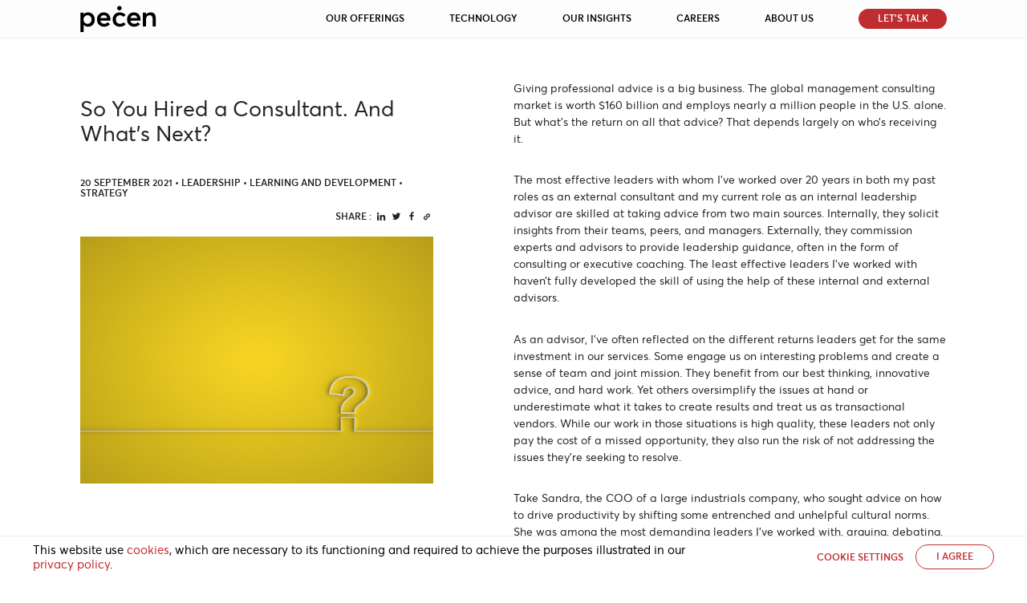

--- FILE ---
content_type: text/html; charset=UTF-8
request_url: https://pecen.com/so-you-hired-a-consultant/
body_size: 18952
content:
<!DOCTYPE html>
<html dir="ltr" lang="en-GB" prefix="og: https://ogp.me/ns#">
<head>
	<meta charset="utf-8">
	<meta http-equiv="X-UA-Compatible" content="IE=edge">
	<link rel="profile" href="http://gmpg.org/xfn/11">
	<meta name="viewport" content="width=device-width" />
	<meta property="og:url" content="https://pecen.com/so-you-hired-a-consultant/" />
<meta property="og:type" content="article" />
<meta property="og:title" content="Unit4 ERP people-centric technology solutions : So You Hired a Consultant. And What&#8217;s Next?" />
<meta property="og:description" content="Many leaders solicit the help of internal and external consultants, and the return on that advice depends on who’s receiving it. The author, currently an internal advisor and formerly an external consultant, reflects on the different returns leaders get for the same investment. Some engage consultants on interesting problems and create a sense of team and joint mission. " />
<meta property="og:image" content="https://pecen.com/wp-content/uploads/2021/09/Hired-a-Consultant.jpeg" />	
	<meta name="author" content="Humana Studio & antisocial.design">
	<link rel="stylesheet" href="https://stackpath.bootstrapcdn.com/bootstrap/4.5.0/css/bootstrap.min.css" integrity="sha384-9aIt2nRpC12Uk9gS9baDl411NQApFmC26EwAOH8WgZl5MYYxFfc+NcPb1dKGj7Sk" crossorigin="anonymous">
	<link rel="stylesheet" href="https://pecen.com/wp-content/themes/pecen/fonts/pecen-icons.css?ver=930">
	<link rel="stylesheet" href="https://pecen.com/wp-content/themes/pecen/fonts/fonts.css?ver=587">
	<link rel="stylesheet" href="https://pecen.com/wp-content/themes/pecen/style.css?ver=207" media="(min-width:992px)">
	<link rel="stylesheet" href="https://pecen.com/wp-content/themes/pecen/css/responsive.css?ver=670" media="(max-width:991px)">
		<style>img:is([sizes="auto" i], [sizes^="auto," i]) { contain-intrinsic-size: 3000px 1500px }</style>
	
		<!-- All in One SEO Pro 4.8.0 - aioseo.com -->
		<title>So You Hired a Consultant. And What’s Next? - Unit4 ERP people-centric technology solutions</title>
	<meta name="description" content="Many leaders solicit the help of internal and external consultants, and the return on that advice depends on who’s receiving it. The author, currently an internal advisor and formerly an external consultant, reflects on the different returns leaders get for the same investment. Some engage consultants on interesting problems and create a sense of team and joint mission." />
	<meta name="robots" content="max-image-preview:large" />
	<meta name="author" content="pecen"/>
	<link rel="canonical" href="https://pecen.com/so-you-hired-a-consultant/" />
	<meta name="generator" content="All in One SEO Pro (AIOSEO) 4.8.0" />
		<meta property="og:locale" content="en_GB" />
		<meta property="og:site_name" content="Unit4 ERP people-centric technology solutions - Unit4 ERP partner for NonProfit and Professional Services" />
		<meta property="og:type" content="article" />
		<meta property="og:title" content="So You Hired a Consultant. And What’s Next? - Unit4 ERP people-centric technology solutions" />
		<meta property="og:description" content="Many leaders solicit the help of internal and external consultants, and the return on that advice depends on who’s receiving it. The author, currently an internal advisor and formerly an external consultant, reflects on the different returns leaders get for the same investment. Some engage consultants on interesting problems and create a sense of team and joint mission." />
		<meta property="og:url" content="https://pecen.com/so-you-hired-a-consultant/" />
		<meta property="og:image" content="https://pecen.com/wp-content/uploads/2024/03/LinkedIn_2024.jpg" />
		<meta property="og:image:secure_url" content="https://pecen.com/wp-content/uploads/2024/03/LinkedIn_2024.jpg" />
		<meta property="og:image:width" content="2200" />
		<meta property="og:image:height" content="373" />
		<meta property="article:published_time" content="2021-09-20T09:02:28+00:00" />
		<meta property="article:modified_time" content="2021-09-20T09:02:30+00:00" />
		<meta property="article:publisher" content="https://www.facebook.com/pecensolutions/" />
		<meta name="twitter:card" content="summary_large_image" />
		<meta name="twitter:site" content="@pecenGlobal" />
		<meta name="twitter:title" content="So You Hired a Consultant. And What’s Next? - Unit4 ERP people-centric technology solutions" />
		<meta name="twitter:description" content="Many leaders solicit the help of internal and external consultants, and the return on that advice depends on who’s receiving it. The author, currently an internal advisor and formerly an external consultant, reflects on the different returns leaders get for the same investment. Some engage consultants on interesting problems and create a sense of team and joint mission." />
		<meta name="twitter:creator" content="@pecenGlobal" />
		<meta name="twitter:image" content="https://pecen.com/wp-content/uploads/2024/03/LinkedIn_2024.jpg" />
		<script type="application/ld+json" class="aioseo-schema">
			{"@context":"https:\/\/schema.org","@graph":[{"@type":"BlogPosting","@id":"https:\/\/pecen.com\/so-you-hired-a-consultant\/#blogposting","name":"So You Hired a Consultant. And What\u2019s Next? - Unit4 ERP people-centric technology solutions","headline":"So You Hired a Consultant. And What&#8217;s Next?","author":{"@id":"https:\/\/pecen.com\/author\/pecen\/#author"},"publisher":{"@id":"https:\/\/pecen.com\/#organization"},"image":{"@type":"ImageObject","url":"https:\/\/pecen.com\/wp-content\/uploads\/2021\/09\/Hired-a-Consultant.jpeg","width":1999,"height":1500,"caption":"Question mark icon. Help symbol. FAQ sign on a yellow background."},"datePublished":"2021-09-20T10:02:28+01:00","dateModified":"2021-09-20T10:02:30+01:00","inLanguage":"en-GB","mainEntityOfPage":{"@id":"https:\/\/pecen.com\/so-you-hired-a-consultant\/#webpage"},"isPartOf":{"@id":"https:\/\/pecen.com\/so-you-hired-a-consultant\/#webpage"},"articleSection":"Collaboration, Digital Transformation, Insights, Leadership, Learning and Development, Leadership, Learning and Development, Strategy"},{"@type":"BreadcrumbList","@id":"https:\/\/pecen.com\/so-you-hired-a-consultant\/#breadcrumblist","itemListElement":[{"@type":"ListItem","@id":"https:\/\/pecen.com\/#listItem","position":1,"name":"Home","item":"https:\/\/pecen.com\/","nextItem":{"@type":"ListItem","@id":"https:\/\/pecen.com\/so-you-hired-a-consultant\/#listItem","name":"So You Hired a Consultant. And What's Next?"}},{"@type":"ListItem","@id":"https:\/\/pecen.com\/so-you-hired-a-consultant\/#listItem","position":2,"name":"So You Hired a Consultant. And What's Next?","previousItem":{"@type":"ListItem","@id":"https:\/\/pecen.com\/#listItem","name":"Home"}}]},{"@type":"Organization","@id":"https:\/\/pecen.com\/#organization","name":"pecen - people-centric technology solutions","description":"Unit4 ERP partner for NonProfit and Professional Services","url":"https:\/\/pecen.com\/","telephone":"+442045702466","logo":{"@type":"ImageObject","url":"https:\/\/pecen.com\/wp-content\/uploads\/2024\/03\/Logo_grey_small.png","@id":"https:\/\/pecen.com\/so-you-hired-a-consultant\/#organizationLogo","width":469,"height":193,"caption":"pecen Consulting"},"image":{"@id":"https:\/\/pecen.com\/so-you-hired-a-consultant\/#organizationLogo"},"sameAs":["https:\/\/www.facebook.com\/pecensolutions\/","https:\/\/twitter.com\/pecenGlobal","https:\/\/www.instagram.com\/pecenglobal\/"]},{"@type":"Person","@id":"https:\/\/pecen.com\/author\/pecen\/#author","url":"https:\/\/pecen.com\/author\/pecen\/","name":"pecen","image":{"@type":"ImageObject","@id":"https:\/\/pecen.com\/so-you-hired-a-consultant\/#authorImage","url":"https:\/\/secure.gravatar.com\/avatar\/4e1126beb66d4aa13f9530014daae70c?s=96&d=mm&r=g","width":96,"height":96,"caption":"pecen"}},{"@type":"WebPage","@id":"https:\/\/pecen.com\/so-you-hired-a-consultant\/#webpage","url":"https:\/\/pecen.com\/so-you-hired-a-consultant\/","name":"So You Hired a Consultant. And What\u2019s Next? - Unit4 ERP people-centric technology solutions","description":"Many leaders solicit the help of internal and external consultants, and the return on that advice depends on who\u2019s receiving it. The author, currently an internal advisor and formerly an external consultant, reflects on the different returns leaders get for the same investment. Some engage consultants on interesting problems and create a sense of team and joint mission.","inLanguage":"en-GB","isPartOf":{"@id":"https:\/\/pecen.com\/#website"},"breadcrumb":{"@id":"https:\/\/pecen.com\/so-you-hired-a-consultant\/#breadcrumblist"},"author":{"@id":"https:\/\/pecen.com\/author\/pecen\/#author"},"creator":{"@id":"https:\/\/pecen.com\/author\/pecen\/#author"},"image":{"@type":"ImageObject","url":"https:\/\/pecen.com\/wp-content\/uploads\/2021\/09\/Hired-a-Consultant.jpeg","@id":"https:\/\/pecen.com\/so-you-hired-a-consultant\/#mainImage","width":1999,"height":1500,"caption":"Question mark icon. Help symbol. FAQ sign on a yellow background."},"primaryImageOfPage":{"@id":"https:\/\/pecen.com\/so-you-hired-a-consultant\/#mainImage"},"datePublished":"2021-09-20T10:02:28+01:00","dateModified":"2021-09-20T10:02:30+01:00"},{"@type":"WebSite","@id":"https:\/\/pecen.com\/#website","url":"https:\/\/pecen.com\/","name":"pecen: ERP, HCM, MRP","description":"Unit4 ERP partner for NonProfit and Professional Services","inLanguage":"en-GB","publisher":{"@id":"https:\/\/pecen.com\/#organization"}}]}
		</script>
		<!-- All in One SEO Pro -->

<link rel="alternate" type="application/rss+xml" title="Unit4 ERP people-centric technology solutions &raquo; So You Hired a Consultant. And What&#8217;s Next? Comments Feed" href="https://pecen.com/so-you-hired-a-consultant/feed/" />
		<!-- This site uses the Google Analytics by MonsterInsights plugin v9.11.1 - Using Analytics tracking - https://www.monsterinsights.com/ -->
							<script src="//www.googletagmanager.com/gtag/js?id=G-LZG2JDR15Y"  data-cfasync="false" data-wpfc-render="false" type="text/javascript" async></script>
			<script data-cfasync="false" data-wpfc-render="false" type="text/javascript">
				var mi_version = '9.11.1';
				var mi_track_user = true;
				var mi_no_track_reason = '';
								var MonsterInsightsDefaultLocations = {"page_location":"https:\/\/pecen.com\/so-you-hired-a-consultant\/"};
								if ( typeof MonsterInsightsPrivacyGuardFilter === 'function' ) {
					var MonsterInsightsLocations = (typeof MonsterInsightsExcludeQuery === 'object') ? MonsterInsightsPrivacyGuardFilter( MonsterInsightsExcludeQuery ) : MonsterInsightsPrivacyGuardFilter( MonsterInsightsDefaultLocations );
				} else {
					var MonsterInsightsLocations = (typeof MonsterInsightsExcludeQuery === 'object') ? MonsterInsightsExcludeQuery : MonsterInsightsDefaultLocations;
				}

								var disableStrs = [
										'ga-disable-G-LZG2JDR15Y',
									];

				/* Function to detect opted out users */
				function __gtagTrackerIsOptedOut() {
					for (var index = 0; index < disableStrs.length; index++) {
						if (document.cookie.indexOf(disableStrs[index] + '=true') > -1) {
							return true;
						}
					}

					return false;
				}

				/* Disable tracking if the opt-out cookie exists. */
				if (__gtagTrackerIsOptedOut()) {
					for (var index = 0; index < disableStrs.length; index++) {
						window[disableStrs[index]] = true;
					}
				}

				/* Opt-out function */
				function __gtagTrackerOptout() {
					for (var index = 0; index < disableStrs.length; index++) {
						document.cookie = disableStrs[index] + '=true; expires=Thu, 31 Dec 2099 23:59:59 UTC; path=/';
						window[disableStrs[index]] = true;
					}
				}

				if ('undefined' === typeof gaOptout) {
					function gaOptout() {
						__gtagTrackerOptout();
					}
				}
								window.dataLayer = window.dataLayer || [];

				window.MonsterInsightsDualTracker = {
					helpers: {},
					trackers: {},
				};
				if (mi_track_user) {
					function __gtagDataLayer() {
						dataLayer.push(arguments);
					}

					function __gtagTracker(type, name, parameters) {
						if (!parameters) {
							parameters = {};
						}

						if (parameters.send_to) {
							__gtagDataLayer.apply(null, arguments);
							return;
						}

						if (type === 'event') {
														parameters.send_to = monsterinsights_frontend.v4_id;
							var hookName = name;
							if (typeof parameters['event_category'] !== 'undefined') {
								hookName = parameters['event_category'] + ':' + name;
							}

							if (typeof MonsterInsightsDualTracker.trackers[hookName] !== 'undefined') {
								MonsterInsightsDualTracker.trackers[hookName](parameters);
							} else {
								__gtagDataLayer('event', name, parameters);
							}
							
						} else {
							__gtagDataLayer.apply(null, arguments);
						}
					}

					__gtagTracker('js', new Date());
					__gtagTracker('set', {
						'developer_id.dZGIzZG': true,
											});
					if ( MonsterInsightsLocations.page_location ) {
						__gtagTracker('set', MonsterInsightsLocations);
					}
										__gtagTracker('config', 'G-LZG2JDR15Y', {"forceSSL":"true","link_attribution":"true"} );
										window.gtag = __gtagTracker;										(function () {
						/* https://developers.google.com/analytics/devguides/collection/analyticsjs/ */
						/* ga and __gaTracker compatibility shim. */
						var noopfn = function () {
							return null;
						};
						var newtracker = function () {
							return new Tracker();
						};
						var Tracker = function () {
							return null;
						};
						var p = Tracker.prototype;
						p.get = noopfn;
						p.set = noopfn;
						p.send = function () {
							var args = Array.prototype.slice.call(arguments);
							args.unshift('send');
							__gaTracker.apply(null, args);
						};
						var __gaTracker = function () {
							var len = arguments.length;
							if (len === 0) {
								return;
							}
							var f = arguments[len - 1];
							if (typeof f !== 'object' || f === null || typeof f.hitCallback !== 'function') {
								if ('send' === arguments[0]) {
									var hitConverted, hitObject = false, action;
									if ('event' === arguments[1]) {
										if ('undefined' !== typeof arguments[3]) {
											hitObject = {
												'eventAction': arguments[3],
												'eventCategory': arguments[2],
												'eventLabel': arguments[4],
												'value': arguments[5] ? arguments[5] : 1,
											}
										}
									}
									if ('pageview' === arguments[1]) {
										if ('undefined' !== typeof arguments[2]) {
											hitObject = {
												'eventAction': 'page_view',
												'page_path': arguments[2],
											}
										}
									}
									if (typeof arguments[2] === 'object') {
										hitObject = arguments[2];
									}
									if (typeof arguments[5] === 'object') {
										Object.assign(hitObject, arguments[5]);
									}
									if ('undefined' !== typeof arguments[1].hitType) {
										hitObject = arguments[1];
										if ('pageview' === hitObject.hitType) {
											hitObject.eventAction = 'page_view';
										}
									}
									if (hitObject) {
										action = 'timing' === arguments[1].hitType ? 'timing_complete' : hitObject.eventAction;
										hitConverted = mapArgs(hitObject);
										__gtagTracker('event', action, hitConverted);
									}
								}
								return;
							}

							function mapArgs(args) {
								var arg, hit = {};
								var gaMap = {
									'eventCategory': 'event_category',
									'eventAction': 'event_action',
									'eventLabel': 'event_label',
									'eventValue': 'event_value',
									'nonInteraction': 'non_interaction',
									'timingCategory': 'event_category',
									'timingVar': 'name',
									'timingValue': 'value',
									'timingLabel': 'event_label',
									'page': 'page_path',
									'location': 'page_location',
									'title': 'page_title',
									'referrer' : 'page_referrer',
								};
								for (arg in args) {
																		if (!(!args.hasOwnProperty(arg) || !gaMap.hasOwnProperty(arg))) {
										hit[gaMap[arg]] = args[arg];
									} else {
										hit[arg] = args[arg];
									}
								}
								return hit;
							}

							try {
								f.hitCallback();
							} catch (ex) {
							}
						};
						__gaTracker.create = newtracker;
						__gaTracker.getByName = newtracker;
						__gaTracker.getAll = function () {
							return [];
						};
						__gaTracker.remove = noopfn;
						__gaTracker.loaded = true;
						window['__gaTracker'] = __gaTracker;
					})();
									} else {
										console.log("");
					(function () {
						function __gtagTracker() {
							return null;
						}

						window['__gtagTracker'] = __gtagTracker;
						window['gtag'] = __gtagTracker;
					})();
									}
			</script>
							<!-- / Google Analytics by MonsterInsights -->
		<script type="text/javascript">
/* <![CDATA[ */
window._wpemojiSettings = {"baseUrl":"https:\/\/s.w.org\/images\/core\/emoji\/15.0.3\/72x72\/","ext":".png","svgUrl":"https:\/\/s.w.org\/images\/core\/emoji\/15.0.3\/svg\/","svgExt":".svg","source":{"concatemoji":"https:\/\/pecen.com\/wp-includes\/js\/wp-emoji-release.min.js?ver=6.7.4"}};
/*! This file is auto-generated */
!function(i,n){var o,s,e;function c(e){try{var t={supportTests:e,timestamp:(new Date).valueOf()};sessionStorage.setItem(o,JSON.stringify(t))}catch(e){}}function p(e,t,n){e.clearRect(0,0,e.canvas.width,e.canvas.height),e.fillText(t,0,0);var t=new Uint32Array(e.getImageData(0,0,e.canvas.width,e.canvas.height).data),r=(e.clearRect(0,0,e.canvas.width,e.canvas.height),e.fillText(n,0,0),new Uint32Array(e.getImageData(0,0,e.canvas.width,e.canvas.height).data));return t.every(function(e,t){return e===r[t]})}function u(e,t,n){switch(t){case"flag":return n(e,"\ud83c\udff3\ufe0f\u200d\u26a7\ufe0f","\ud83c\udff3\ufe0f\u200b\u26a7\ufe0f")?!1:!n(e,"\ud83c\uddfa\ud83c\uddf3","\ud83c\uddfa\u200b\ud83c\uddf3")&&!n(e,"\ud83c\udff4\udb40\udc67\udb40\udc62\udb40\udc65\udb40\udc6e\udb40\udc67\udb40\udc7f","\ud83c\udff4\u200b\udb40\udc67\u200b\udb40\udc62\u200b\udb40\udc65\u200b\udb40\udc6e\u200b\udb40\udc67\u200b\udb40\udc7f");case"emoji":return!n(e,"\ud83d\udc26\u200d\u2b1b","\ud83d\udc26\u200b\u2b1b")}return!1}function f(e,t,n){var r="undefined"!=typeof WorkerGlobalScope&&self instanceof WorkerGlobalScope?new OffscreenCanvas(300,150):i.createElement("canvas"),a=r.getContext("2d",{willReadFrequently:!0}),o=(a.textBaseline="top",a.font="600 32px Arial",{});return e.forEach(function(e){o[e]=t(a,e,n)}),o}function t(e){var t=i.createElement("script");t.src=e,t.defer=!0,i.head.appendChild(t)}"undefined"!=typeof Promise&&(o="wpEmojiSettingsSupports",s=["flag","emoji"],n.supports={everything:!0,everythingExceptFlag:!0},e=new Promise(function(e){i.addEventListener("DOMContentLoaded",e,{once:!0})}),new Promise(function(t){var n=function(){try{var e=JSON.parse(sessionStorage.getItem(o));if("object"==typeof e&&"number"==typeof e.timestamp&&(new Date).valueOf()<e.timestamp+604800&&"object"==typeof e.supportTests)return e.supportTests}catch(e){}return null}();if(!n){if("undefined"!=typeof Worker&&"undefined"!=typeof OffscreenCanvas&&"undefined"!=typeof URL&&URL.createObjectURL&&"undefined"!=typeof Blob)try{var e="postMessage("+f.toString()+"("+[JSON.stringify(s),u.toString(),p.toString()].join(",")+"));",r=new Blob([e],{type:"text/javascript"}),a=new Worker(URL.createObjectURL(r),{name:"wpTestEmojiSupports"});return void(a.onmessage=function(e){c(n=e.data),a.terminate(),t(n)})}catch(e){}c(n=f(s,u,p))}t(n)}).then(function(e){for(var t in e)n.supports[t]=e[t],n.supports.everything=n.supports.everything&&n.supports[t],"flag"!==t&&(n.supports.everythingExceptFlag=n.supports.everythingExceptFlag&&n.supports[t]);n.supports.everythingExceptFlag=n.supports.everythingExceptFlag&&!n.supports.flag,n.DOMReady=!1,n.readyCallback=function(){n.DOMReady=!0}}).then(function(){return e}).then(function(){var e;n.supports.everything||(n.readyCallback(),(e=n.source||{}).concatemoji?t(e.concatemoji):e.wpemoji&&e.twemoji&&(t(e.twemoji),t(e.wpemoji)))}))}((window,document),window._wpemojiSettings);
/* ]]> */
</script>
<style id='wp-emoji-styles-inline-css' type='text/css'>

	img.wp-smiley, img.emoji {
		display: inline !important;
		border: none !important;
		box-shadow: none !important;
		height: 1em !important;
		width: 1em !important;
		margin: 0 0.07em !important;
		vertical-align: -0.1em !important;
		background: none !important;
		padding: 0 !important;
	}
</style>
<link rel='stylesheet' id='wp-block-library-css' href='https://pecen.com/wp-includes/css/dist/block-library/style.min.css?ver=6.7.4' type='text/css' media='all' />
<style id='classic-theme-styles-inline-css' type='text/css'>
/*! This file is auto-generated */
.wp-block-button__link{color:#fff;background-color:#32373c;border-radius:9999px;box-shadow:none;text-decoration:none;padding:calc(.667em + 2px) calc(1.333em + 2px);font-size:1.125em}.wp-block-file__button{background:#32373c;color:#fff;text-decoration:none}
</style>
<style id='global-styles-inline-css' type='text/css'>
:root{--wp--preset--aspect-ratio--square: 1;--wp--preset--aspect-ratio--4-3: 4/3;--wp--preset--aspect-ratio--3-4: 3/4;--wp--preset--aspect-ratio--3-2: 3/2;--wp--preset--aspect-ratio--2-3: 2/3;--wp--preset--aspect-ratio--16-9: 16/9;--wp--preset--aspect-ratio--9-16: 9/16;--wp--preset--color--black: #000000;--wp--preset--color--cyan-bluish-gray: #abb8c3;--wp--preset--color--white: #ffffff;--wp--preset--color--pale-pink: #f78da7;--wp--preset--color--vivid-red: #cf2e2e;--wp--preset--color--luminous-vivid-orange: #ff6900;--wp--preset--color--luminous-vivid-amber: #fcb900;--wp--preset--color--light-green-cyan: #7bdcb5;--wp--preset--color--vivid-green-cyan: #00d084;--wp--preset--color--pale-cyan-blue: #8ed1fc;--wp--preset--color--vivid-cyan-blue: #0693e3;--wp--preset--color--vivid-purple: #9b51e0;--wp--preset--gradient--vivid-cyan-blue-to-vivid-purple: linear-gradient(135deg,rgba(6,147,227,1) 0%,rgb(155,81,224) 100%);--wp--preset--gradient--light-green-cyan-to-vivid-green-cyan: linear-gradient(135deg,rgb(122,220,180) 0%,rgb(0,208,130) 100%);--wp--preset--gradient--luminous-vivid-amber-to-luminous-vivid-orange: linear-gradient(135deg,rgba(252,185,0,1) 0%,rgba(255,105,0,1) 100%);--wp--preset--gradient--luminous-vivid-orange-to-vivid-red: linear-gradient(135deg,rgba(255,105,0,1) 0%,rgb(207,46,46) 100%);--wp--preset--gradient--very-light-gray-to-cyan-bluish-gray: linear-gradient(135deg,rgb(238,238,238) 0%,rgb(169,184,195) 100%);--wp--preset--gradient--cool-to-warm-spectrum: linear-gradient(135deg,rgb(74,234,220) 0%,rgb(151,120,209) 20%,rgb(207,42,186) 40%,rgb(238,44,130) 60%,rgb(251,105,98) 80%,rgb(254,248,76) 100%);--wp--preset--gradient--blush-light-purple: linear-gradient(135deg,rgb(255,206,236) 0%,rgb(152,150,240) 100%);--wp--preset--gradient--blush-bordeaux: linear-gradient(135deg,rgb(254,205,165) 0%,rgb(254,45,45) 50%,rgb(107,0,62) 100%);--wp--preset--gradient--luminous-dusk: linear-gradient(135deg,rgb(255,203,112) 0%,rgb(199,81,192) 50%,rgb(65,88,208) 100%);--wp--preset--gradient--pale-ocean: linear-gradient(135deg,rgb(255,245,203) 0%,rgb(182,227,212) 50%,rgb(51,167,181) 100%);--wp--preset--gradient--electric-grass: linear-gradient(135deg,rgb(202,248,128) 0%,rgb(113,206,126) 100%);--wp--preset--gradient--midnight: linear-gradient(135deg,rgb(2,3,129) 0%,rgb(40,116,252) 100%);--wp--preset--font-size--small: 13px;--wp--preset--font-size--medium: 20px;--wp--preset--font-size--large: 36px;--wp--preset--font-size--x-large: 42px;--wp--preset--spacing--20: 0.44rem;--wp--preset--spacing--30: 0.67rem;--wp--preset--spacing--40: 1rem;--wp--preset--spacing--50: 1.5rem;--wp--preset--spacing--60: 2.25rem;--wp--preset--spacing--70: 3.38rem;--wp--preset--spacing--80: 5.06rem;--wp--preset--shadow--natural: 6px 6px 9px rgba(0, 0, 0, 0.2);--wp--preset--shadow--deep: 12px 12px 50px rgba(0, 0, 0, 0.4);--wp--preset--shadow--sharp: 6px 6px 0px rgba(0, 0, 0, 0.2);--wp--preset--shadow--outlined: 6px 6px 0px -3px rgba(255, 255, 255, 1), 6px 6px rgba(0, 0, 0, 1);--wp--preset--shadow--crisp: 6px 6px 0px rgba(0, 0, 0, 1);}:where(.is-layout-flex){gap: 0.5em;}:where(.is-layout-grid){gap: 0.5em;}body .is-layout-flex{display: flex;}.is-layout-flex{flex-wrap: wrap;align-items: center;}.is-layout-flex > :is(*, div){margin: 0;}body .is-layout-grid{display: grid;}.is-layout-grid > :is(*, div){margin: 0;}:where(.wp-block-columns.is-layout-flex){gap: 2em;}:where(.wp-block-columns.is-layout-grid){gap: 2em;}:where(.wp-block-post-template.is-layout-flex){gap: 1.25em;}:where(.wp-block-post-template.is-layout-grid){gap: 1.25em;}.has-black-color{color: var(--wp--preset--color--black) !important;}.has-cyan-bluish-gray-color{color: var(--wp--preset--color--cyan-bluish-gray) !important;}.has-white-color{color: var(--wp--preset--color--white) !important;}.has-pale-pink-color{color: var(--wp--preset--color--pale-pink) !important;}.has-vivid-red-color{color: var(--wp--preset--color--vivid-red) !important;}.has-luminous-vivid-orange-color{color: var(--wp--preset--color--luminous-vivid-orange) !important;}.has-luminous-vivid-amber-color{color: var(--wp--preset--color--luminous-vivid-amber) !important;}.has-light-green-cyan-color{color: var(--wp--preset--color--light-green-cyan) !important;}.has-vivid-green-cyan-color{color: var(--wp--preset--color--vivid-green-cyan) !important;}.has-pale-cyan-blue-color{color: var(--wp--preset--color--pale-cyan-blue) !important;}.has-vivid-cyan-blue-color{color: var(--wp--preset--color--vivid-cyan-blue) !important;}.has-vivid-purple-color{color: var(--wp--preset--color--vivid-purple) !important;}.has-black-background-color{background-color: var(--wp--preset--color--black) !important;}.has-cyan-bluish-gray-background-color{background-color: var(--wp--preset--color--cyan-bluish-gray) !important;}.has-white-background-color{background-color: var(--wp--preset--color--white) !important;}.has-pale-pink-background-color{background-color: var(--wp--preset--color--pale-pink) !important;}.has-vivid-red-background-color{background-color: var(--wp--preset--color--vivid-red) !important;}.has-luminous-vivid-orange-background-color{background-color: var(--wp--preset--color--luminous-vivid-orange) !important;}.has-luminous-vivid-amber-background-color{background-color: var(--wp--preset--color--luminous-vivid-amber) !important;}.has-light-green-cyan-background-color{background-color: var(--wp--preset--color--light-green-cyan) !important;}.has-vivid-green-cyan-background-color{background-color: var(--wp--preset--color--vivid-green-cyan) !important;}.has-pale-cyan-blue-background-color{background-color: var(--wp--preset--color--pale-cyan-blue) !important;}.has-vivid-cyan-blue-background-color{background-color: var(--wp--preset--color--vivid-cyan-blue) !important;}.has-vivid-purple-background-color{background-color: var(--wp--preset--color--vivid-purple) !important;}.has-black-border-color{border-color: var(--wp--preset--color--black) !important;}.has-cyan-bluish-gray-border-color{border-color: var(--wp--preset--color--cyan-bluish-gray) !important;}.has-white-border-color{border-color: var(--wp--preset--color--white) !important;}.has-pale-pink-border-color{border-color: var(--wp--preset--color--pale-pink) !important;}.has-vivid-red-border-color{border-color: var(--wp--preset--color--vivid-red) !important;}.has-luminous-vivid-orange-border-color{border-color: var(--wp--preset--color--luminous-vivid-orange) !important;}.has-luminous-vivid-amber-border-color{border-color: var(--wp--preset--color--luminous-vivid-amber) !important;}.has-light-green-cyan-border-color{border-color: var(--wp--preset--color--light-green-cyan) !important;}.has-vivid-green-cyan-border-color{border-color: var(--wp--preset--color--vivid-green-cyan) !important;}.has-pale-cyan-blue-border-color{border-color: var(--wp--preset--color--pale-cyan-blue) !important;}.has-vivid-cyan-blue-border-color{border-color: var(--wp--preset--color--vivid-cyan-blue) !important;}.has-vivid-purple-border-color{border-color: var(--wp--preset--color--vivid-purple) !important;}.has-vivid-cyan-blue-to-vivid-purple-gradient-background{background: var(--wp--preset--gradient--vivid-cyan-blue-to-vivid-purple) !important;}.has-light-green-cyan-to-vivid-green-cyan-gradient-background{background: var(--wp--preset--gradient--light-green-cyan-to-vivid-green-cyan) !important;}.has-luminous-vivid-amber-to-luminous-vivid-orange-gradient-background{background: var(--wp--preset--gradient--luminous-vivid-amber-to-luminous-vivid-orange) !important;}.has-luminous-vivid-orange-to-vivid-red-gradient-background{background: var(--wp--preset--gradient--luminous-vivid-orange-to-vivid-red) !important;}.has-very-light-gray-to-cyan-bluish-gray-gradient-background{background: var(--wp--preset--gradient--very-light-gray-to-cyan-bluish-gray) !important;}.has-cool-to-warm-spectrum-gradient-background{background: var(--wp--preset--gradient--cool-to-warm-spectrum) !important;}.has-blush-light-purple-gradient-background{background: var(--wp--preset--gradient--blush-light-purple) !important;}.has-blush-bordeaux-gradient-background{background: var(--wp--preset--gradient--blush-bordeaux) !important;}.has-luminous-dusk-gradient-background{background: var(--wp--preset--gradient--luminous-dusk) !important;}.has-pale-ocean-gradient-background{background: var(--wp--preset--gradient--pale-ocean) !important;}.has-electric-grass-gradient-background{background: var(--wp--preset--gradient--electric-grass) !important;}.has-midnight-gradient-background{background: var(--wp--preset--gradient--midnight) !important;}.has-small-font-size{font-size: var(--wp--preset--font-size--small) !important;}.has-medium-font-size{font-size: var(--wp--preset--font-size--medium) !important;}.has-large-font-size{font-size: var(--wp--preset--font-size--large) !important;}.has-x-large-font-size{font-size: var(--wp--preset--font-size--x-large) !important;}
:where(.wp-block-post-template.is-layout-flex){gap: 1.25em;}:where(.wp-block-post-template.is-layout-grid){gap: 1.25em;}
:where(.wp-block-columns.is-layout-flex){gap: 2em;}:where(.wp-block-columns.is-layout-grid){gap: 2em;}
:root :where(.wp-block-pullquote){font-size: 1.5em;line-height: 1.6;}
</style>
<link rel='stylesheet' id='contact-form-7-css' href='https://pecen.com/wp-content/plugins/contact-form-7/includes/css/styles.css?ver=6.1.4' type='text/css' media='all' />
<link rel='stylesheet' id='cookie-law-info-css' href='https://pecen.com/wp-content/plugins/cookie-law-info/legacy/public/css/cookie-law-info-public.css?ver=3.3.9.1' type='text/css' media='all' />
<link rel='stylesheet' id='cookie-law-info-gdpr-css' href='https://pecen.com/wp-content/plugins/cookie-law-info/legacy/public/css/cookie-law-info-gdpr.css?ver=3.3.9.1' type='text/css' media='all' />
<script type="text/javascript" src="https://pecen.com/wp-content/plugins/google-analytics-for-wordpress/assets/js/frontend-gtag.min.js?ver=9.11.1" id="monsterinsights-frontend-script-js" async="async" data-wp-strategy="async"></script>
<script data-cfasync="false" data-wpfc-render="false" type="text/javascript" id='monsterinsights-frontend-script-js-extra'>/* <![CDATA[ */
var monsterinsights_frontend = {"js_events_tracking":"true","download_extensions":"doc,pdf,ppt,zip,xls,docx,pptx,xlsx","inbound_paths":"[{\"path\":\"\\\/go\\\/\",\"label\":\"affiliate\"},{\"path\":\"\\\/recommend\\\/\",\"label\":\"affiliate\"}]","home_url":"https:\/\/pecen.com","hash_tracking":"false","v4_id":"G-LZG2JDR15Y"};/* ]]> */
</script>
<script type="text/javascript" src="https://pecen.com/wp-includes/js/jquery/jquery.min.js?ver=3.7.1" id="jquery-core-js"></script>
<script type="text/javascript" src="https://pecen.com/wp-includes/js/jquery/jquery-migrate.min.js?ver=3.4.1" id="jquery-migrate-js"></script>
<script type="text/javascript" id="cookie-law-info-js-extra">
/* <![CDATA[ */
var Cli_Data = {"nn_cookie_ids":[],"cookielist":[],"non_necessary_cookies":[],"ccpaEnabled":"","ccpaRegionBased":"","ccpaBarEnabled":"","strictlyEnabled":["necessary","obligatoire"],"ccpaType":"ccpa_gdpr","js_blocking":"1","custom_integration":"","triggerDomRefresh":"","secure_cookies":""};
var cli_cookiebar_settings = {"animate_speed_hide":"500","animate_speed_show":"500","background":"#FFF","border":"#b1a6a6c2","border_on":"","button_1_button_colour":"#61a229","button_1_button_hover":"#4e8221","button_1_link_colour":"#fff","button_1_as_button":"1","button_1_new_win":"","button_2_button_colour":"#333","button_2_button_hover":"#292929","button_2_link_colour":"#444","button_2_as_button":"","button_2_hidebar":"","button_3_button_colour":"#3566bb","button_3_button_hover":"#2a5296","button_3_link_colour":"#fff","button_3_as_button":"1","button_3_new_win":"","button_4_button_colour":"#000","button_4_button_hover":"#000000","button_4_link_colour":"#333333","button_4_as_button":"","button_7_button_colour":"#61a229","button_7_button_hover":"#4e8221","button_7_link_colour":"#fff","button_7_as_button":"1","button_7_new_win":"","font_family":"inherit","header_fix":"","notify_animate_hide":"1","notify_animate_show":"1","notify_div_id":"#cookie-law-info-bar","notify_position_horizontal":"right","notify_position_vertical":"bottom","scroll_close":"","scroll_close_reload":"","accept_close_reload":"","reject_close_reload":"","showagain_tab":"","showagain_background":"#fff","showagain_border":"#000","showagain_div_id":"#cookie-law-info-again","showagain_x_position":"100px","text":"#020202","show_once_yn":"","show_once":"10000","logging_on":"","as_popup":"","popup_overlay":"1","bar_heading_text":"","cookie_bar_as":"banner","popup_showagain_position":"bottom-right","widget_position":"left"};
var log_object = {"ajax_url":"https:\/\/pecen.com\/wp-admin\/admin-ajax.php"};
/* ]]> */
</script>
<script type="text/javascript" src="https://pecen.com/wp-content/plugins/cookie-law-info/legacy/public/js/cookie-law-info-public.js?ver=3.3.9.1" id="cookie-law-info-js"></script>
<link rel="https://api.w.org/" href="https://pecen.com/wp-json/" /><link rel="alternate" title="JSON" type="application/json" href="https://pecen.com/wp-json/wp/v2/posts/1238" /><link rel="EditURI" type="application/rsd+xml" title="RSD" href="https://pecen.com/xmlrpc.php?rsd" />
<meta name="generator" content="WordPress 6.7.4" />
<link rel='shortlink' href='https://pecen.com/?p=1238' />
<link rel="alternate" title="oEmbed (JSON)" type="application/json+oembed" href="https://pecen.com/wp-json/oembed/1.0/embed?url=https%3A%2F%2Fpecen.com%2Fso-you-hired-a-consultant%2F" />
<link rel="alternate" title="oEmbed (XML)" type="text/xml+oembed" href="https://pecen.com/wp-json/oembed/1.0/embed?url=https%3A%2F%2Fpecen.com%2Fso-you-hired-a-consultant%2F&#038;format=xml" />
<link rel="icon" href="https://pecen.com/wp-content/uploads/2020/08/cropped-pecen-favicon-32x32.png" sizes="32x32" />
<link rel="icon" href="https://pecen.com/wp-content/uploads/2020/08/cropped-pecen-favicon-192x192.png" sizes="192x192" />
<link rel="apple-touch-icon" href="https://pecen.com/wp-content/uploads/2020/08/cropped-pecen-favicon-180x180.png" />
<meta name="msapplication-TileImage" content="https://pecen.com/wp-content/uploads/2020/08/cropped-pecen-favicon-270x270.png" />
		<style type="text/css" id="wp-custom-css">
			body,html {
    overscroll-behavior-y: none;
}

@media screen and (min-width: 500px) and (max-width: 1500px){
	.menu-item-has-children:hover ul.sub-menu{
		position:fixed;
		left:25%!important;
		width:75%!important;
	}
}

@media screen and (min-width: 1501px) and (max-width: 2000px){
	.menu-item-has-children:hover ul.sub-menu{
		position:fixed;
		left:40%!important;
		width:60%!important;
	}
}

.full-height-section .carousel-item .video-wrapper{
	min-height: calc(100vh - 200px)!important;
}

.full-height-section{
	min-height: calc(100vh - 200px)!important;
}

.mid-height-section{
	min-height:70vh!important;
}

.xl-mid-height-section{
	min-height:80vh!important;
}

.pseudo-y-container{
	padding-top:100px;
	padding-bottom:120px;
}

.gototop{
	cursor:pointer;
}

.partners_wrapper .partner-wrapper:first-child{
	margin-bottom:100px;
}


.mid-height-section .carousel-item .video-wrapper{
	min-height:70vh;
}

.xl-mid-height-section .carousel-item .video-wrapper{
	min-height:80vh;
}


.carousel-indicators{
	-ms-flex-pack: start!important;
justify-content: start!important;
	margin-left:0px!important;
}

.alm-reveal:nth-child(even) {
	background-color:var(--lightgray) !important;
}

.alm-load-more-btn{
	background-color: var(--primary-color)!important;
	color: #FFF!important;
	padding: 0.2rem 1.4rem!important;
	border-radius: 55px!important;
	border: 1px solid var(--primary-color)!important;
	transition:.3s ease!important;
	text-transform:uppercase;
	margin-top:15px!important;

}

.alm-load-more-btn:not(.done):hover{
	background-color:transparent!important;
	color:var(--primary-color)!important;
	transition:.3s ease!important;
}

.alm-btn-wrap .alm-load-more-btn.loading::before{
right: -50px!important;
	border-radius:50%!important;
	left:auto!important;
}

.alm-load-more-btn.done{
	transition:.3s ease!important;
	opacity:0!important;
}

.ajax-load-more{
	width:100%!important;
}

.ajax-load-more .alm-btn-wrap{
	width:100%!important;
	
}

#pecen-header{
	z-index:9999!important;
}

ul.sub-menu{
	display:none!important;
	list-style-type:none!important;
	padding:0px!important;
}

.menu-item-has-children{
	position:relative;
}

ul.sub-menu li{
	padding:0px
}

.menu-item-has-children:hover ul.sub-menu{
	display:block!important;
	position:fixed;
	background-color:#FFF!important;
	left:0px;
	z-index:0;
	padding:30px!important;
	column-count:2;
	left:50%;
	width:50%;
}

ul.sub-menu .menu-item{
	margin-left:0px;
	position:relative;
	width:auto;
	margin-bottom:1rem;
}

ul.sub-menu .menu-item::after{
	display:none!important;
}

ul.sub-menu .menu-item a::after{
	font-family: "pecen-icons";
	content: '\e802';
	color:var(--primary-color);
	margin-left:5px;
	position:relative;
	width:initial;
	height:initial;
	display:initial;
	bottom:0;
	transition:.3s ease;
}

ul.sub-menu .menu-item a:hover::after{
	padding-left:5px;
	transition:.3s ease;
}

.our-insights-parent-item  ul.sub-menu .no-action a::after{
	display:none;
}

.our-insights-parent-item:hover ul.sub-menu{
	column-count:1;
	display: grid!important;
	grid-template-columns: repeat(2, 1fr)!important;
	gap: 10px!important;
}

.our-insights-parent-item ul.sub-menu li{
	width: 100%;
	margin-right:15px;
	float:left;
	margin-bottom: .5rem;
}

.our-insights-parent-item ul.sub-menu li a::after{
	font-family: "pecen-icons";
	content: '\e802';
	color:var(--primary-color);
	margin-left:5px;
	position:relative;
	width:initial;
	height:initial;
	display:initial;
	bottom:0;
	transition:.3s ease;
}

.our-insights-parent-item ul.sub-menu li a:hover::after{
	padding-left:5px;
	transition:.3s ease;
	white-space:nowrap;
}

#case_study_img{
	position:absolute;
	top:0;
	left:0;
	width:100%;
	height:100%;
	opacity:0;
	transition:.3s ease-in-out;
	z-index:9;
}

#case_study_id:hover #case_study_img{
	opacity:1;
	transition:.3s ease-in-out;
}

.case_study_description{
	min-height:180px;
}

.unit_4_video{
	min-height:100vh!important;
	position:sticky!important;
	top:0px!important;
}

.unit_4_video video {

    height: 100vh;
}

#carouselHeroMobile .carousel-indicators{
	position:absolute;
	left:15px;
	top:auto;
	bottom:15px;
	margin-bottom:0px;
}

#HeroMobile .carousel-top-side{
	min-height:370px;
	padding-top:1rem;
}

#carouselHeroMobile .carousel-bottom-side{
	height:40vh;
}

#carouselHeroMobile{
	min-height:87vh;
}

.arrowright{
	position:absolute;
}

.values_wraper .col-6:last-child{
	margin-bottom:0px!important;
}

@media only screen and (max-width: 991px) 
{
	.pseudo-y-container{
		padding-bottom:50px;
	}
}


#moveToNormal i, #moveTo i{
	position:relative;
		cursor:pointer;
}

#moveToNormal i::before, #moveTo i::before{
	top:0px;
	position:relative;
	transition:.3s ease;
}

#moveToNormal i:hover::before, #moveTo i:hover::before{
	top:-15px;
	transition:.3s ease;
}

#wpadminbar{
	bottom:0!important;
	top:auto!important;
}

#pecen-footer{
	position:sticky!important;
	width:calc(100% + 30px);;
	z-index:9999;
	bottom:0;	
	margin-left:-15px;

}

.progress-container {
  width: 100%;
  height: 4px;
  background: rgba(235,235,235,1);
}

.progress-bar {
  height: 4px;
  background: var(--primary-color);
  width: 0%;
	transition:0s!important;
}

.indicator_wrapper{
	position:absolute;
	width:100%;
	top:0px;
	z-index:99999;

}

#pull-technology-submenu{
	cursor:pointer;
}

.single_post_meta_wrapper{
	position:sticky;
	top:80px;
}

#policy_content_wrapper:nth-child(odd) {
  background-color: var(--lightgray);
}

.page-template-cookies-policy #pecen-footer{
	position:fixed!important;
	bottom:0;
}		</style>
		</head>
	
<body class="post-template-default single single-post postid-1238 single-format-standard">
	<nav class="navbar navbar-expand-lg navbar-light fixed-top bg-white border-bottom border-lightgray" id="pecen-header">
		<a class="navbar-brand" href="https://pecen.com"><img style="height:34px;" src="https://c9433346.myzen.co.uk/wp-content/uploads/2020/08/pecen-logo-dark.svg" alt="Unit4 ERP people-centric technology solutions"></a>
			<div class="hamburger pull-bs-canvas-right d-block d-lg-none" id="hamburger-1">
				<span class="line"></span>
				<span class="line"></span>
				<span class="line"></span>
			</div>
		<div class="d-none d-lg-block ml-auto" id="navbarCollapse">
			<div id="navbar" class="menu-header-menu-container"><ul id="menu-header-menu" class="navbar-nav mt-2 mt-lg-0 d-flex align-items-center"><li id="menu-item-260" class="megamenu-2cols menu-item menu-item-type-post_type menu-item-object-page menu-item-has-children menu-item-260"><a href="https://pecen.com/our-offerings/">Our Offerings</a>
<ul class="sub-menu">
	<li id="menu-item-834" class="menu-item menu-item-type-custom menu-item-object-custom menu-item-834"><a href="/our-offerings/#consultancy-services">Consultancy Services</a></li>
	<li id="menu-item-835" class="menu-item menu-item-type-custom menu-item-object-custom menu-item-835"><a href="/our-offerings/#business-process-facilitation">Business Process Facilitation</a></li>
	<li id="menu-item-836" class="menu-item menu-item-type-custom menu-item-object-custom menu-item-836"><a href="/our-offerings/#implementation-services">Implementation Services</a></li>
	<li id="menu-item-837" class="menu-item menu-item-type-custom menu-item-object-custom menu-item-837"><a href="/our-offerings/#optimization">Optimization</a></li>
	<li id="menu-item-838" class="menu-item menu-item-type-custom menu-item-object-custom menu-item-838"><a href="/our-offerings/#post-go-live-support">Post-Go Live Support</a></li>
	<li id="menu-item-839" class="menu-item menu-item-type-custom menu-item-object-custom menu-item-839"><a href="/our-offerings/#on-going-support">On-Going Support</a></li>
</ul>
</li>
<li id="menu-item-1085" class="menu-item menu-item-type-post_type menu-item-object-page menu-item-has-children menu-item-1085"><a href="https://pecen.com/unit4/">Technology</a>
<ul class="sub-menu">
	<li id="menu-item-1086" class="menu-item menu-item-type-post_type menu-item-object-page menu-item-1086"><a href="https://pecen.com/unit4/">Unit4</a></li>
</ul>
</li>
<li id="menu-item-164" class="our-insights-parent-item menu-item menu-item-type-post_type menu-item-object-page menu-item-has-children menu-item-164"><a href="https://pecen.com/our-insights/">Our Insights</a>
<ul class="sub-menu">
	<li id="menu-item-316" class="no-action menu-item menu-item-type-custom menu-item-object-custom menu-item-316"><a href="#">Our Latest Posts</a></li>
	<li id="menu-item-317" class="menu-item menu-item-type-post_type menu-item-object-page menu-item-317"><a href="https://pecen.com/our-insights/">All Posts</a></li>
	<li id="menu-item-1492" class="menu-item-1492"><a href="https://pecen.com/nfp-pso-hybrid-business-model/">Nonprofit Organizations with a Professional Services Model: Hybrid Business Model</a></li>
	<li id="menu-item-1471" class="menu-item-1471"><a href="https://pecen.com/sailing-ahead_2024-25-tax-year/">Payroll Year End Smooth Sailing Ahead: Guide for Employers</a></li>
	<li id="menu-item-1459" class="menu-item-1459"><a href="https://pecen.com/embracing-sustainability/">Embracing Sustainability</a></li>
	<li id="menu-item-1429" class="menu-item-1429"><a href="https://pecen.com/efficiency-and-service-unit4-nfp/">Enhancing Efficiency and Service for Non-Profit</a></li>
</ul>
</li>
<li id="menu-item-124" class="menu-item menu-item-type-post_type menu-item-object-page menu-item-124"><a href="https://pecen.com/careers/">Careers</a></li>
<li id="menu-item-125" class="menu-item menu-item-type-post_type menu-item-object-page menu-item-125"><a href="https://pecen.com/about-us/">About Us</a></li>
<li id="menu-item-163" class="button-menu menu-item menu-item-type-post_type menu-item-object-page menu-item-163"><a href="https://pecen.com/contact-us/">Let&#8217;s Talk</a></li>
</ul></div>		</div>
	</nav>
	<!-- Right off-canvas sidebar -->
	<div class="bs-canvas bs-canvas-right position-fixed bg-white h-100 d-block d-lg-none">
		<nav id="pecen-header"></nav>
		<div class="bs-canvas-content px-3">
			<div class="row mobile-menu-page py-3 mt-2 submenu-link" id="pull-offerings-submenu">
				<h4 class="text-uppercase font-semibold w-100 d-flex justify-content-between">
					<span class="mobile-menu-link">Our Offerings</span> <span class="mobile-menu-arrow"><i class="icon-arrow-right"></i></span>
				</h4>
			</div>
			<div class="row mobile-menu-page py-3 submenu-link" id="pull-technology-submenu">
				<h4 class="text-uppercase font-semibold w-100 d-flex justify-content-between">
					<span class="mobile-menu-link">Technology</span> <span class="mobile-menu-arrow"><i class="icon-arrow-right"></i></span>
				</h4>
			</div>
			<div class="row mobile-menu-page py-3 submenu-link" id="pull-insights-submenu">
				<h4 class="text-uppercase font-semibold w-100 d-flex justify-content-between">
					<span class="mobile-menu-link">Our Insights</span> <span class="mobile-menu-arrow"><i class="icon-arrow-right"></i></span>
				</h4>
			</div>
			<a href="https://pecen.com/careers/">
				<div class="row mobile-menu-page py-3">
					<h4 class="text-uppercase font-semibold w-100 d-flex justify-content-between">
						<span class="mobile-menu-link">Careers</span> <span class="mobile-menu-arrow"><i class="icon-arrow-right"></i></span>
					</h4>
				</div>
			</a>
			<a href="https://pecen.com/about-us/">
				<div class="row mobile-menu-page py-3">
					<h4 class="text-uppercase font-semibold w-100 d-flex justify-content-between">
						<span class="mobile-menu-link">About Us</span> <span class="mobile-menu-arrow"><i class="icon-arrow-right"></i></span>
					</h4>
				</div>
			</a>
			<div class="border-bottom border-lightgray my-4" id="separator">
				
			</div>
			<div class="row mobile-menu-page mt-3">
				<a class="btn btn-primary btn-mobile-menu my-3" href="https://pecen.com/contact-us/">
					LET'S TALK <i class="icon-arrow-right"></i>
				</a>
			</div>
			<div class="row mobile-menu-page my-4">
				<div id="footerWidget"><h6 class="text-uppercase">Visit Us</h6>			<div class="textwidget"><h5>4 &#8211; 12 Regent Street, St James,  London SW1Y 4RG<br />
151 Yonge Street, Toronto, ON M5C 2W7</h5>
<p><span class="sublinks"><a class="privacyfooter" href="https://pecen.com/privacy-policy/">Privacy Policy</a><span class="mx-3 spacefooter"> </span><a class="termsandconditionsfooter" href="https://pecen.com/terms-conditions/">Terms and Conditions</a></span></p>
</div>
		</div>			</div>
			<div class="row mobile-menu-page my-4">
				<div id="footerWidget"><h6 class="text-uppercase">Contact Us</h6>			<div class="textwidget"><h5><a href="mailto:people@pecen.com">people@pecen.com</a></h5>
</div>
		</div>			</div>
			<div class="row mobile-menu-page my-4">
				<h6 class="text-uppercase w-100">Follow Us</h6>
				<h5 class="w-100">
					<div class="social-icons-footer">
	<a href="https://www.linkedin.com/company/pecen" target="_blank"><i class="icon-linkedin wball"></i></a> <a href="https://twitter.com/pecenGlobal" target="_blank"><i class="icon-twitter wball"></i></a> <a href="https://www.facebook.com/pecensolutions/" target="_blank"><i class="icon-facebook2 wball"></i></a> <a href="https://www.youtube.com/channel/UCeO1960AsQ0Dvl99c3740nw/" target="_blank"><i class="icon-youtube wball"></i></a>
</div>				</h5>
			</div>
		</div>    
	</div>
	<!-- Right off-canvas sidebar / Our Offerings -->
	<div class="submenu-bs-canvas submenu-bs-canvas-right position-fixed bg-white h-100" id="offerings-submenu">
		<nav id="pecen-header"></nav>
		<div class="bs-canvas-content px-3" id="offerings_menu_wrapper">
			<div class="row mobile-menu-page go-back-submenu py-3 mt-2 mb-3 border-bottom border-lightgray">
				<h5 class="text-primary text-uppercase font-semibold w-100">
					<span class="mobile-menu-arrow"><i class="icon-arrow-left"></i></span> <span class="mobile-menu-link">Our Offerings</span>
				</h5>
			</div>
			<a href="https://pecen.com/our-offerings/#consultancyservices">
				<div class="row mobile-menu-page py-3">
					<h5 class="text-uppercase font-semibold w-100 d-flex justify-content-between text-primary">
						<span class="mobile-menu-link">Consultancy Services</span> <span class="mobile-menu-arrow"><i class="icon-arrow-right"></i></span>
					</h5>
				</div>
			</a>
			<a href="https://pecen.com/our-offerings/#implementationservices">
				<div class="row mobile-menu-page py-3">
					<h5 class="text-uppercase font-semibold w-100 d-flex justify-content-between text-primary">
						<span class="mobile-menu-link">Implementation Services</span> <span class="mobile-menu-arrow"><i class="icon-arrow-right"></i></span>
					</h5>
				</div>
			</a>
			<a href="https://pecen.com/our-offerings/#postgolivesupport">
				<div class="row mobile-menu-page py-3">
					<h5 class="text-uppercase font-semibold w-100 d-flex justify-content-between text-primary">
						<span class="mobile-menu-link">Post-Go Live Support</span> <span class="mobile-menu-arrow"><i class="icon-arrow-right"></i></span>
					</h5>
				</div>
			</a>
			<a href="https://pecen.com/our-offerings/#businessprocessfacilitation">
				<div class="row mobile-menu-page py-3">
					<h5 class="text-uppercase font-semibold w-100 d-flex justify-content-between text-primary">
						<span class="mobile-menu-link">Business Process Facilitation</span> <span class="mobile-menu-arrow"><i class="icon-arrow-right"></i></span>
					</h5>
				</div>
			</a>
			<a href="https://pecen.com/our-offerings/#optimization-services">
				<div class="row mobile-menu-page py-3">
					<h5 class="text-uppercase font-semibold w-100 d-flex justify-content-between text-primary">
						<span class="mobile-menu-link">Optimization</span> <span class="mobile-menu-arrow"><i class="icon-arrow-right"></i></span>
					</h5>
				</div>
			</a>
			<a href="https://pecen.com/our-offerings/#ongoingsupport">
				<div class="row mobile-menu-page py-3">
					<h5 class="text-uppercase font-semibold w-100 d-flex justify-content-between text-primary">
						<span class="mobile-menu-link">On-Going Support</span> <span class="mobile-menu-arrow"><i class="icon-arrow-right"></i></span>
					</h5>
				</div>
			</a>
		</div>    
	</div>
	<!-- Right off-canvas sidebar / Our Insights -->
	<div class="submenu-bs-canvas submenu-bs-canvas-right position-fixed bg-white h-100 d-block d-xl-none" id="insights-submenu">
		<nav id="pecen-header"></nav>
		<div class="bs-canvas-content px-3">
			<div class="row mobile-menu-page go-back-submenu py-3 mt-2 mb-3 border-bottom border-lightgray">
				<h5 class="text-uppercase text-primary font-semibold w-100">
					<span class="mobile-menu-arrow"><i class="icon-arrow-left"></i></span> <span class="mobile-menu-link">Our Insights</span>
				</h5>
			</div>
			<a href="https://pecen.com/our-insights/">
				<div class="row mobile-menu-page py-3">
					<h5 class="text-uppercase font-semibold w-100 d-flex justify-content-between text-primary">
						<span class="mobile-menu-link">All Posts</span> <span class="mobile-menu-arrow"><i class="icon-arrow-right"></i></span>
					</h5>
				</div>
			</a>
			<div class="row mobile-menu-page py-3">
				<h5 class="text-uppercase font-semibold w-100 d-flex justify-content-between">
					<span class="mobile-menu-link">Our Latest Posts</span>
				</h5>
			</div>
			<a href="https://pecen.com/nfp-pso-hybrid-business-model/">
	<div class="row mobile-menu-page py-3">
		<div class="col-10 pl-0 text-uppercase font-semibold text-primary">
			<h5>
				<span class="mobile-menu-link">Nonprofit Organizations with a Professional Services Model: Hybrid Business Model</span> 
			</h5>
			
		</div>
		<div class="col-2 pr-0 text-right text-uppercase font-semibold text-primary">
			<h5>
				<span class="mobile-menu-arrow"><i class="icon-arrow-right"></i></span>
			</h5>
			
		</div>
	</div>
</a><a href="https://pecen.com/sailing-ahead_2024-25-tax-year/">
	<div class="row mobile-menu-page py-3">
		<div class="col-10 pl-0 text-uppercase font-semibold text-primary">
			<h5>
				<span class="mobile-menu-link">Payroll Year End Smooth Sailing Ahead: Guide for Employers</span> 
			</h5>
			
		</div>
		<div class="col-2 pr-0 text-right text-uppercase font-semibold text-primary">
			<h5>
				<span class="mobile-menu-arrow"><i class="icon-arrow-right"></i></span>
			</h5>
			
		</div>
	</div>
</a><a href="https://pecen.com/embracing-sustainability/">
	<div class="row mobile-menu-page py-3">
		<div class="col-10 pl-0 text-uppercase font-semibold text-primary">
			<h5>
				<span class="mobile-menu-link">Embracing Sustainability</span> 
			</h5>
			
		</div>
		<div class="col-2 pr-0 text-right text-uppercase font-semibold text-primary">
			<h5>
				<span class="mobile-menu-arrow"><i class="icon-arrow-right"></i></span>
			</h5>
			
		</div>
	</div>
</a><a href="https://pecen.com/efficiency-and-service-unit4-nfp/">
	<div class="row mobile-menu-page py-3">
		<div class="col-10 pl-0 text-uppercase font-semibold text-primary">
			<h5>
				<span class="mobile-menu-link">Enhancing Efficiency and Service for Non-Profit</span> 
			</h5>
			
		</div>
		<div class="col-2 pr-0 text-right text-uppercase font-semibold text-primary">
			<h5>
				<span class="mobile-menu-arrow"><i class="icon-arrow-right"></i></span>
			</h5>
			
		</div>
	</div>
</a>		</div>    
	</div>
	<!-- Right off-canvas sidebar / Technology -->
	<div class="submenu-bs-canvas submenu-bs-canvas-right position-fixed bg-white h-100 d-block d-xl-none" id="technology-submenu">
		<nav id="pecen-header"></nav>
		<div class="bs-canvas-content px-3">
			<div class="row mobile-menu-page go-back-submenu py-3 mt-2 mb-3 border-bottom border-lightgray">
				<h5 class="text-uppercase text-primary font-semibold w-100">
					<span class="mobile-menu-arrow"><i class="icon-arrow-left"></i></span> <span class="mobile-menu-link">Technology</span>
				</h5>
			</div>
			<a href="https://pecen.com/unit4/">
				<div class="row mobile-menu-page py-3">
					<h5 class="text-uppercase font-semibold w-100 d-flex justify-content-between text-primary">
						<span class="mobile-menu-link">Unit4</span> <span class="mobile-menu-arrow"><i class="icon-arrow-right"></i></span>
					</h5>
				</div>
			</a>
			
		</div>    
	</div>
	
	<div class="modal fade" id="video_pop" tabindex="-1" role="dialog" aria-labelledby="exampleModalLabel" aria-hidden="true">
		<div class="modal-dialog modal-xl modal-dialog-centered" role="document">
			<div class="modal-content">
				<div class="modal-body">        
					<button type="button" class="close" data-dismiss="modal" aria-label="Close">
						<svg xmlns="http://www.w3.org/2000/svg" width="90" height="90" viewBox="0 0 24 24" fill="none" stroke="currentColor" stroke-width="1" stroke-linecap="square" stroke-linejoin="arcs"><line x1="18" y1="6" x2="6" y2="18"></line><line x1="6" y1="6" x2="18" y2="18"></line></svg>
					</button>        
					<!-- 16:9 aspect ratio -->
					<div class="embed-responsive embed-responsive-16by9">
						<iframe class="embed-responsive-item" src="" id="video"  allowscriptaccess="always"></iframe>
					</div>                
				</div>        
			</div>
		</div>
	</div>
	
	<div id="page" class="site">
		<div id="content" class="site-content">
			<div class="container-fluid">
<div class="d-none d-lg-block">
	<div class="row full-height-section" id="article">

		<div class="col-6 px-0 pseudo-y-container">
			<div class="section-wrapper" style="overflow:initial;">

				<div class="single_post_meta_wrapper">

					<div class="col-12 mt-60 mb-30 px-0">
						<h3 class="font-semibold">
							So You Hired a Consultant. And What&#8217;s Next?						</h3>
					</div>

					<div class="col-12 copied-link-wrapper" style="height:30px;margin-top:-15px;margin-bottom:15px;">

						<div class="row">

							<div class="copied-link-toast ml-auto">
								Link Copied
							</div>

						</div>

					</div>

					<div class="col-12 mb-30">
						<div class="row">


							<div class="col-auto px-0">
								<h6>
									<span class="text-uppercase">20 September 2021 • <a href="https://pecen.com/tag/leadership/" rel="tag">Leadership</a> • <a href="https://pecen.com/tag/learning-and-development/" rel="tag">Learning and Development</a> • <a href="https://pecen.com/tag/strategy/" rel="tag">Strategy</a></p></span>
								</h6>
							</div>
							<div class="col-auto ml-auto px-0">
								<h6>
									SHARE : <a href="https://pecen.com/so-you-hired-a-consultant/" target="popup" onclick="window.open('https://www.linkedin.com/shareArticle?mini=true&url=https://pecen.com/so-you-hired-a-consultant/&title=&summary=&source=','popup','width=600,height=600'); return false;"><i class="icon-linkedin"></i></a> <a href="https://pecen.com/so-you-hired-a-consultant/" target="popup" onclick="window.open('https://twitter.com/home?status=https://pecen.com/so-you-hired-a-consultant/','popup','width=600,height=600'); return false;"><i class="icon-twitter"></i></a> <a href="https://pecen.com/so-you-hired-a-consultant/" target="popup" onclick="window.open('https://www.facebook.com/sharer/sharer.php?u=https://pecen.com/so-you-hired-a-consultant/','popup','width=600,height=600'); return false;"><i class="icon-facebook2"></i></a> <i class="icon-link copy-url"></i>
								</h6>
							</div>
						</div>
					</div>
					<div class="col-12 single-post-featured-image img-bg bg-white" style="background-image: url(https://pecen.com/wp-content/uploads/2021/09/Hired-a-Consultant.jpeg)">
					</div>

				</div>

			</div>
		</div>

		<div class="col-6 px-0 pseudo-y-container">
			<div class="section-wrapper pl-0">
				<article>
										<div>
						
<p>Giving professional advice is a big business. The global management consulting market is worth&nbsp;<a href="https://www.statista.com/topics/2247/consulting-services-industry-in-the-us/#dossierSummary">$160 billion and employs nearly a million people in the U.S. alone</a>. But what’s the return on all that advice? That depends largely on who’s receiving it.</p>



<p>The most effective leaders with whom I’ve worked over 20 years in both my past roles as an external consultant and my current role as an internal leadership advisor are skilled at taking advice from two main sources. Internally, they solicit insights from their teams, peers, and managers. Externally, they commission experts and advisors to provide leadership guidance, often in the form of consulting or executive coaching. The least effective leaders I’ve worked with haven’t fully developed the skill of using the help of these internal and external advisors.</p>



<p>As an advisor, I’ve often reflected on the different returns leaders get for the same investment in our services. Some engage us on interesting problems and create a sense of team and joint mission. They benefit from our best thinking, innovative advice, and hard work. Yet others oversimplify the issues at hand or underestimate what it takes to create results and treat us as transactional vendors. While our work in those situations is high quality, these leaders not only pay the cost of a missed opportunity, they also run the risk of not addressing the issues they’re seeking to resolve.</p>



<p>Take Sandra, the COO of a large industrials company, who sought advice on how to drive productivity by shifting some entrenched and unhelpful cultural norms. She was among the most demanding leaders I’ve worked with, arguing, debating, and pushing for more at each turn. Yet she also brought fresh thinking, not shying away from the complexity of the problem we were solving. Although we were the external experts, she was the one who introduced some of the most important insights and ideas, and she convened company-wide forums for us to gain consensus for our recommendations and ensure effective implementation. The result was not only the achievement of near-term productivity goals, but also a renewed sense of purpose and commitment by the senior leadership group to drive further gains through a more agile culture.</p>



<p>Now take Philippe, the general manager of a division of a major pharmaceuticals company. A doctor by training, he treated business problems as he did illnesses: He would undertake a diagnosis, decide on the appropriate remedy, then seek help to execute it. Innovation had slowed in his business, due, he believed, to a lack of candor in the organization. His solution was to conduct workshops to improve skills at providing feedback. There hadn’t been recent investment in this area, and the workshops made sense. But, on its own, it was a simplistic solution to a more complex set of issues. People knew what to do but lacked the confidence to do it.</p>



<p>Philippe was unwilling to discuss what that might mean about his own leadership and maintained confidence in his own assessment. He feared that facing the underlying issue would lead to a more complex and time-consuming intervention. Although the workshops were effective at what they set out to do, they didn’t actually address the problem. As a frustrated team member put it, “We’re hitting the target but missing the point.”</p>



<p>The skill of using help has three main components. Once you’re faced with an issue and considering soliciting the help of an advisor, here’s what you need to have to get the most out of your engagement.</p>



<h2 class="wp-block-heading"><strong>Situational assessment</strong></h2>



<p>Ask yourself: What kind of help will make the biggest difference?</p>



<p>There are several ways to categorize problems —&nbsp;<a href="https://hbr.org/2008/05/strategy-as-a-wicked-problem">from simple to wicked</a>&nbsp;— and wise executives will carefully consider which type of problem they’re faced with. This will inform the nature of the help you need. For example, maybe you need expert technical input (help solving the problem directly) or leadership consulting (help marshaling your team’s resources to solve the problem).</p>



<p>Executives make two common mistakes at this stage. First, a lack of time, curiosity, or even skill to adequately understand the problem at hand can lead to oversimplifying problems, as we saw with Philippe. Second, some leaders come to rely on a small number of trusted advisors. This can go awry when the problems are defined through the lens of those advisors’ strengths. As the old saying goes, “If the only tool you have is a hammer, you will treat all your problems like a nail.” I’ve seen leaders define operational problems in terms of, say, communications or strategy because those are the domains of expertise of their closest advisors.</p>



<h2 class="wp-block-heading"><strong>A humble mindset</strong></h2>



<p>Sandra was a curious leader. To borrow a phrase from&nbsp;<a href="https://hbr.org/2010/08/its-up-to-you-to-start-a-good">Karl Weick</a>, she argued as&nbsp;if&nbsp;she was right and listened as if she was wrong. It sounds obvious, but using help well requires a willingness to<em>&nbsp;be&nbsp;</em>helped. That’s hard to achieve if you’re not open to learning. Philippe’s insistence on the accuracy of the problem definition caused him to deny himself the benefit of a wider range of insights and solutions.</p>



<p>I often coach executives on the distinction between being&nbsp;<em>right</em>&nbsp;and being&nbsp;<em>effective</em>. Like many leaders, Philippe liked to be right. It takes confidence to say “I don’t know” or “I might be wrong.” Those with power are prone to&nbsp;<a href="https://hbr.org/2021/09/dont-let-power-corrupt-you">overconfidence</a>, and leaders can feel vulnerable when asking for help. In fact, it’s a sign of strength to know your limitations and act accordingly — with humility. It’s a surer route to effectiveness and results.</p>



<h2 class="wp-block-heading"><strong>Interpersonal skills</strong></h2>



<p>The term “therapeutic alliance” is used in counseling and psychotherapy to describe the therapist’s and client’s collaboration to undertake important work in partnership with one another. This notion applies to executives and their advisors, too.</p>



<p>Skilled executives will join with those from whom they’ve solicited help to drive outcomes together. Sandra’s expectations were that she would&nbsp;<em>co-own</em>&nbsp;the issue resolution with the advisors. She adopted a mindset of responsibility. Philippe’s shortcoming was that he outsourced the solution of a thorny issue to outsiders —&nbsp;<em>they alone</em>&nbsp;would own the issue resolution. Yet their ability to drive change on their own was limited.</p>



<p>Drawing on terminology from transactional analysis, a type of psychotherapy, Sandra’s approach to working with the advising team was “adult-adult” — that is, a relationship of mutual respect. Philippe’s was “parent-child,” where one side treats the other as though they’re of higher or lower status.</p>



<p>Mastery and self-sufficiency are important attributes for performance and often key contributors to a leader’s success. Like any strength, however, they can be overused.</p>



<p>Using the help of others is a key leadership skill since no leader, especially in demanding and volatile times, can do it alone. Leaders who excel in this area accelerate both their own growth and the results of the organizations they lead.</p>



<hr class="wp-block-separator is-style-wide"/>



<div class="wp-block-group"><div class="wp-block-group__inner-container is-layout-flow wp-block-group-is-layout-flow">
<p class="has-text-align-left" style="font-size:12px">Source: Harvard Business Review</p>



<div class="wp-block-group"><div class="wp-block-group__inner-container is-layout-flow wp-block-group-is-layout-flow">
<p style="font-size:12px">Author: James Fulton</p>
</div></div>
</div></div>



<p></p>
					</div>
														</article>


				<div class="row mt-30">
					<div class="col-auto">
						<a href="https://pecen.com/acumatica-strongly-positioned-in-2021/"><h1>next post</h1></a>					</div>
					<div class="col-auto ml-auto">
						<a href="https://pecen.com/acumatica-strongly-positioned-in-2021/"><h1><i class="icon-arrow-right"></i></h1></a>					</div>
				</div>

			</div>
		</div>

	</div>
	<div class="col-12 px-0">
		<script>
	// When the user scrolls the page, execute myFunction 
	window.onscroll = function() {myFunction()};

	function myFunction() {
		var winScroll = document.body.scrollTop || document.documentElement.scrollTop;
		var height = document.documentElement.scrollHeight - document.documentElement.clientHeight;
		var scrolled = (winScroll / height) * 100;
		document.getElementById("myBar").style.width = scrolled + "%";
	}
</script>

<div class="bg-white d-none d-lg-block " id="pecen-footer" data-anchor="footer">
	
	<div class="indicator_wrapper">
		<div class="progress-container">
			<div class="progress-bar" id="myBar"></div>
		</div>  
	</div>
	
	<div class="container-fluid h-100 section-wrapper">
		<div class="row h-100 pt-5 pb-4">
			<div class="col-9 my-auto">
				<div class="row">
					<div class="col-5">
						<div id="footerWidget"><h6 class="text-uppercase">Visit Us</h6>			<div class="textwidget"><h5>4 &#8211; 12 Regent Street, St James,  London SW1Y 4RG<br />
151 Yonge Street, Toronto, ON M5C 2W7</h5>
<p><span class="sublinks"><a class="privacyfooter" href="https://pecen.com/privacy-policy/">Privacy Policy</a><span class="mx-3 spacefooter"> </span><a class="termsandconditionsfooter" href="https://pecen.com/terms-conditions/">Terms and Conditions</a></span></p>
</div>
		</div>					</div>
					<div class="col-4">
						<div id="footerWidget"><h6 class="text-uppercase">Contact Us</h6>			<div class="textwidget"><h5><a href="mailto:people@pecen.com">people@pecen.com</a></h5>
</div>
		</div>					</div>
					<div class="col-3">
						<h6 class="text-uppercase">Follow Us</h6>
						<h5>
							<div class="social-icons-footer">
	<a href="https://www.linkedin.com/company/pecen" target="_blank"><i class="icon-linkedin wball"></i></a> <a href="https://twitter.com/pecenGlobal" target="_blank"><i class="icon-twitter wball"></i></a> <a href="https://www.facebook.com/pecensolutions/" target="_blank"><i class="icon-facebook2 wball"></i></a> <a href="https://www.youtube.com/channel/UCeO1960AsQ0Dvl99c3740nw/" target="_blank"><i class="icon-youtube wball"></i></a>
</div>						</h5>
					</div>
				</div>
			</div>


			<script>
				(function($) {
					$( document ).ready(function() {
						$("#moveToNormal").click(function () {
							$("html, body").animate({scrollTop: 0}, 1000);
						});
					});
				})(jQuery);
			</script>

			<div class="col-3 my-auto">
				<div class="row">
					<div class="col-12 text-right">
						<span id="moveToNormal">
							<h1>
								<i class="icon-arrow-up"></i>
							</h1>
						</span>
					</div>
				</div>
			</div>

			

		</div>
	</div>
</div>	</div>


</div>

<div class="d-block d-lg-none mt-100">
	<div class="row">
		<div class="col-12">
			<h6 class="tags text-uppercase">
				<a href="https://pecen.com/tag/leadership/" rel="tag">Leadership</a> • <a href="https://pecen.com/tag/learning-and-development/" rel="tag">Learning and Development</a> • <a href="https://pecen.com/tag/strategy/" rel="tag">Strategy</a></p>			</h6>
			<h1 class="font-semibold">
				So You Hired a Consultant. And What&#8217;s Next?			</h1>
		</div>
		<div class="row col-12 copied-link-wrapper" style="height:30px;margin-top:0px;margin-bottom:0px;">
			<div class="copied-link-toast mx-auto">
				Link Copied
			</div>
		</div>
		<div class="col-12 my-3">
			<h6>
				SHARE : <a href="https://pecen.com/so-you-hired-a-consultant/" target="popup" onclick="window.open('https://www.linkedin.com/shareArticle?mini=true&url=https://pecen.com/so-you-hired-a-consultant/&title=&summary=&source=','popup','width=600,height=600'); return false;"><i class="icon-linkedin"></i></a> <a href="https://pecen.com/so-you-hired-a-consultant/" target="popup" onclick="window.open('https://twitter.com/home?status=https://pecen.com/so-you-hired-a-consultant/','popup','width=600,height=600'); return false;"><i class="icon-twitter"></i></a> <a href="https://pecen.com/so-you-hired-a-consultant/" target="popup" onclick="window.open('https://www.facebook.com/sharer/sharer.php?u=https://pecen.com/so-you-hired-a-consultant/','popup','width=600,height=600'); return false;"><i class="icon-facebook2"></i></a> <i class="copy-url icon-link"></i>
			</h6>
		</div>
		<div class="col-12">
			<h6>
				<span class="text-uppercase">20 September 2021</span>
			</h6>
		</div>
		<div class="col-12 img-bg img-mobile my-4" style="background-image: url(https://pecen.com/wp-content/uploads/2021/09/Hired-a-Consultant.jpeg)">
		</div>
		<div class="col-12 post-text-wrapper-mobile">
						
<p>Giving professional advice is a big business. The global management consulting market is worth&nbsp;<a href="https://www.statista.com/topics/2247/consulting-services-industry-in-the-us/#dossierSummary">$160 billion and employs nearly a million people in the U.S. alone</a>. But what’s the return on all that advice? That depends largely on who’s receiving it.</p>



<p>The most effective leaders with whom I’ve worked over 20 years in both my past roles as an external consultant and my current role as an internal leadership advisor are skilled at taking advice from two main sources. Internally, they solicit insights from their teams, peers, and managers. Externally, they commission experts and advisors to provide leadership guidance, often in the form of consulting or executive coaching. The least effective leaders I’ve worked with haven’t fully developed the skill of using the help of these internal and external advisors.</p>



<p>As an advisor, I’ve often reflected on the different returns leaders get for the same investment in our services. Some engage us on interesting problems and create a sense of team and joint mission. They benefit from our best thinking, innovative advice, and hard work. Yet others oversimplify the issues at hand or underestimate what it takes to create results and treat us as transactional vendors. While our work in those situations is high quality, these leaders not only pay the cost of a missed opportunity, they also run the risk of not addressing the issues they’re seeking to resolve.</p>



<p>Take Sandra, the COO of a large industrials company, who sought advice on how to drive productivity by shifting some entrenched and unhelpful cultural norms. She was among the most demanding leaders I’ve worked with, arguing, debating, and pushing for more at each turn. Yet she also brought fresh thinking, not shying away from the complexity of the problem we were solving. Although we were the external experts, she was the one who introduced some of the most important insights and ideas, and she convened company-wide forums for us to gain consensus for our recommendations and ensure effective implementation. The result was not only the achievement of near-term productivity goals, but also a renewed sense of purpose and commitment by the senior leadership group to drive further gains through a more agile culture.</p>



<p>Now take Philippe, the general manager of a division of a major pharmaceuticals company. A doctor by training, he treated business problems as he did illnesses: He would undertake a diagnosis, decide on the appropriate remedy, then seek help to execute it. Innovation had slowed in his business, due, he believed, to a lack of candor in the organization. His solution was to conduct workshops to improve skills at providing feedback. There hadn’t been recent investment in this area, and the workshops made sense. But, on its own, it was a simplistic solution to a more complex set of issues. People knew what to do but lacked the confidence to do it.</p>



<p>Philippe was unwilling to discuss what that might mean about his own leadership and maintained confidence in his own assessment. He feared that facing the underlying issue would lead to a more complex and time-consuming intervention. Although the workshops were effective at what they set out to do, they didn’t actually address the problem. As a frustrated team member put it, “We’re hitting the target but missing the point.”</p>



<p>The skill of using help has three main components. Once you’re faced with an issue and considering soliciting the help of an advisor, here’s what you need to have to get the most out of your engagement.</p>



<h2 class="wp-block-heading"><strong>Situational assessment</strong></h2>



<p>Ask yourself: What kind of help will make the biggest difference?</p>



<p>There are several ways to categorize problems —&nbsp;<a href="https://hbr.org/2008/05/strategy-as-a-wicked-problem">from simple to wicked</a>&nbsp;— and wise executives will carefully consider which type of problem they’re faced with. This will inform the nature of the help you need. For example, maybe you need expert technical input (help solving the problem directly) or leadership consulting (help marshaling your team’s resources to solve the problem).</p>



<p>Executives make two common mistakes at this stage. First, a lack of time, curiosity, or even skill to adequately understand the problem at hand can lead to oversimplifying problems, as we saw with Philippe. Second, some leaders come to rely on a small number of trusted advisors. This can go awry when the problems are defined through the lens of those advisors’ strengths. As the old saying goes, “If the only tool you have is a hammer, you will treat all your problems like a nail.” I’ve seen leaders define operational problems in terms of, say, communications or strategy because those are the domains of expertise of their closest advisors.</p>



<h2 class="wp-block-heading"><strong>A humble mindset</strong></h2>



<p>Sandra was a curious leader. To borrow a phrase from&nbsp;<a href="https://hbr.org/2010/08/its-up-to-you-to-start-a-good">Karl Weick</a>, she argued as&nbsp;if&nbsp;she was right and listened as if she was wrong. It sounds obvious, but using help well requires a willingness to<em>&nbsp;be&nbsp;</em>helped. That’s hard to achieve if you’re not open to learning. Philippe’s insistence on the accuracy of the problem definition caused him to deny himself the benefit of a wider range of insights and solutions.</p>



<p>I often coach executives on the distinction between being&nbsp;<em>right</em>&nbsp;and being&nbsp;<em>effective</em>. Like many leaders, Philippe liked to be right. It takes confidence to say “I don’t know” or “I might be wrong.” Those with power are prone to&nbsp;<a href="https://hbr.org/2021/09/dont-let-power-corrupt-you">overconfidence</a>, and leaders can feel vulnerable when asking for help. In fact, it’s a sign of strength to know your limitations and act accordingly — with humility. It’s a surer route to effectiveness and results.</p>



<h2 class="wp-block-heading"><strong>Interpersonal skills</strong></h2>



<p>The term “therapeutic alliance” is used in counseling and psychotherapy to describe the therapist’s and client’s collaboration to undertake important work in partnership with one another. This notion applies to executives and their advisors, too.</p>



<p>Skilled executives will join with those from whom they’ve solicited help to drive outcomes together. Sandra’s expectations were that she would&nbsp;<em>co-own</em>&nbsp;the issue resolution with the advisors. She adopted a mindset of responsibility. Philippe’s shortcoming was that he outsourced the solution of a thorny issue to outsiders —&nbsp;<em>they alone</em>&nbsp;would own the issue resolution. Yet their ability to drive change on their own was limited.</p>



<p>Drawing on terminology from transactional analysis, a type of psychotherapy, Sandra’s approach to working with the advising team was “adult-adult” — that is, a relationship of mutual respect. Philippe’s was “parent-child,” where one side treats the other as though they’re of higher or lower status.</p>



<p>Mastery and self-sufficiency are important attributes for performance and often key contributors to a leader’s success. Like any strength, however, they can be overused.</p>



<p>Using the help of others is a key leadership skill since no leader, especially in demanding and volatile times, can do it alone. Leaders who excel in this area accelerate both their own growth and the results of the organizations they lead.</p>



<hr class="wp-block-separator is-style-wide"/>



<div class="wp-block-group"><div class="wp-block-group__inner-container is-layout-flow wp-block-group-is-layout-flow">
<p class="has-text-align-left" style="font-size:12px">Source: Harvard Business Review</p>



<div class="wp-block-group"><div class="wp-block-group__inner-container is-layout-flow wp-block-group-is-layout-flow">
<p style="font-size:12px">Author: James Fulton</p>
</div></div>
</div></div>



<p></p>
								</div>
		<div class="row w-100 footer py-4 bg-white">
			<div class="col-10">
				<a href="https://pecen.com/acumatica-proud-to-be-named-a-2021-stratus-award-winner/"><h1>next post</h1></a>			</div>
			<div class="col-2">
				<a href="https://pecen.com/acumatica-proud-to-be-named-a-2021-stratus-award-winner/"><h1><i class="icon-arrow-right"></i></h1></a>			</div>
		</div>
	</div>
</div>


		</div>
	</div>
	<script src="https://code.jquery.com/jquery-3.5.1.min.js" integrity="sha256-9/aliU8dGd2tb6OSsuzixeV4y/faTqgFtohetphbbj0=" crossorigin="anonymous"></script>
<script src="https://code.jquery.com/ui/1.12.1/jquery-ui.min.js" integrity="sha256-VazP97ZCwtekAsvgPBSUwPFKdrwD3unUfSGVYrahUqU=" crossorigin="anonymous"></script>
<script src="https://stackpath.bootstrapcdn.com/bootstrap/4.5.0/js/bootstrap.min.js" integrity="sha384-OgVRvuATP1z7JjHLkuOU7Xw704+h835Lr+6QL9UvYjZE3Ipu6Tp75j7Bh/kR0JKI" crossorigin="anonymous"></script>
<script src="https://cdnjs.cloudflare.com/ajax/libs/clipboard.js/1.5.10/clipboard.min.js"></script>
 
 
	<script src="https://pecen.com/wp-content/themes/pecen/js/script.js?ver=492"></script>
	<!-- Global site tag (gtag.js) - Google Analytics -->
	<script async src="https://www.googletagmanager.com/gtag/js?id=UA-100444479-5"></script>
	<script>
		window.dataLayer = window.dataLayer || [];
		function gtag(){dataLayer.push(arguments);}
		gtag('js', new Date());

		gtag('config', 'UA-100444479-5');
	</script>
<script type="text/javascript" id="zsiqchat">var $zoho=$zoho || {};$zoho.salesiq = $zoho.salesiq || {widgetcode:"siqd87bd5d152c3c296ac4c683b63cc0a1488c06d481dff7f85299b018dd2dabab3", values:{},ready:function(){}};var d=document;s=d.createElement("script");s.type="text/javascript";s.id="zsiqscript";s.defer=true;s.src="https://salesiq.zoho.eu/widget?plugin_source=wordpress";t=d.getElementsByTagName("script")[0];t.parentNode.insertBefore(s,t);</script><!--googleoff: all--><div id="cookie-law-info-bar" data-nosnippet="true"><span><div class="cli-bar-container cli-style-v2"><div class="cli-bar-message">This website use <a href="https://pecen.com/cookies-policy/" class="text-primary">cookies</a>, which are necessary to its functioning and required to achieve the purposes illustrated in our <a href="https://pecen.com/privacy-policy/" class="text-primary">privacy policy</a>.</div><div class="cli-bar-btn_container"><a role='button' class="cli_settings_button" style="margin:0px 10px 0px 5px">Cookie settings</a><a role='button' data-cli_action="accept" id="cookie_action_close_header" class="medium cli-plugin-button cli-plugin-main-button cookie_action_close_header cli_action_button wt-cli-accept-btn">I AGREE</a></div></div></span></div><div id="cookie-law-info-again" data-nosnippet="true"><span id="cookie_hdr_showagain">Privacy &amp; Cookies Policy</span></div><div class="cli-modal" data-nosnippet="true" id="cliSettingsPopup" tabindex="-1" role="dialog" aria-labelledby="cliSettingsPopup" aria-hidden="true">
  <div class="cli-modal-dialog" role="document">
	<div class="cli-modal-content cli-bar-popup">
		  <button type="button" class="cli-modal-close" id="cliModalClose">
			<svg class="" viewBox="0 0 24 24"><path d="M19 6.41l-1.41-1.41-5.59 5.59-5.59-5.59-1.41 1.41 5.59 5.59-5.59 5.59 1.41 1.41 5.59-5.59 5.59 5.59 1.41-1.41-5.59-5.59z"></path><path d="M0 0h24v24h-24z" fill="none"></path></svg>
			<span class="wt-cli-sr-only">Close</span>
		  </button>
		  <div class="cli-modal-body">
			<div class="cli-container-fluid cli-tab-container">
	<div class="cli-row">
		<div class="cli-col-12 cli-align-items-stretch cli-px-0">
			<div class="cli-privacy-overview">
				<h4>Privacy Overview</h4>				<div class="cli-privacy-content">
					<div class="cli-privacy-content-text">This website uses cookies to improve your experience while you navigate through the website. Out of these cookies, the cookies that are categorized as necessary are stored on your browser as they are essential for the working of basic functionalities of the website. We also use third-party cookies that help us analyze and understand how you use this website. These cookies will be stored in your browser only with your consent. You also have the option to opt-out of these cookies. But opting out of some of these cookies may have an effect on your browsing experience.</div>
				</div>
				<a class="cli-privacy-readmore" aria-label="Show more" role="button" data-readmore-text="Show more" data-readless-text="Show less"></a>			</div>
		</div>
		<div class="cli-col-12 cli-align-items-stretch cli-px-0 cli-tab-section-container">
												<div class="cli-tab-section">
						<div class="cli-tab-header">
							<a role="button" tabindex="0" class="cli-nav-link cli-settings-mobile" data-target="necessary" data-toggle="cli-toggle-tab">
								Necessary							</a>
															<div class="wt-cli-necessary-checkbox">
									<input type="checkbox" class="cli-user-preference-checkbox"  id="wt-cli-checkbox-necessary" data-id="checkbox-necessary" checked="checked"  />
									<label class="form-check-label" for="wt-cli-checkbox-necessary">Necessary</label>
								</div>
								<span class="cli-necessary-caption">Always Enabled</span>
													</div>
						<div class="cli-tab-content">
							<div class="cli-tab-pane cli-fade" data-id="necessary">
								<div class="wt-cli-cookie-description">
									Necessary cookies are absolutely essential for the website to function properly. This category only includes cookies that ensures basic functionalities and security features of the website. These cookies do not store any personal information.								</div>
							</div>
						</div>
					</div>
																	<div class="cli-tab-section">
						<div class="cli-tab-header">
							<a role="button" tabindex="0" class="cli-nav-link cli-settings-mobile" data-target="non-necessary" data-toggle="cli-toggle-tab">
								Non-necessary							</a>
															<div class="cli-switch">
									<input type="checkbox" id="wt-cli-checkbox-non-necessary" class="cli-user-preference-checkbox"  data-id="checkbox-non-necessary" checked='checked' />
									<label for="wt-cli-checkbox-non-necessary" class="cli-slider" data-cli-enable="Enabled" data-cli-disable="Disabled"><span class="wt-cli-sr-only">Non-necessary</span></label>
								</div>
													</div>
						<div class="cli-tab-content">
							<div class="cli-tab-pane cli-fade" data-id="non-necessary">
								<div class="wt-cli-cookie-description">
									Any cookies that may not be particularly necessary for the website to function and is used specifically to collect user personal data via analytics, ads, other embedded contents are termed as non-necessary cookies. It is mandatory to procure user consent prior to running these cookies on your website.								</div>
							</div>
						</div>
					</div>
										</div>
	</div>
</div>
		  </div>
		  <div class="cli-modal-footer">
			<div class="wt-cli-element cli-container-fluid cli-tab-container">
				<div class="cli-row">
					<div class="cli-col-12 cli-align-items-stretch cli-px-0">
						<div class="cli-tab-footer wt-cli-privacy-overview-actions">
						
															<a id="wt-cli-privacy-save-btn" role="button" tabindex="0" data-cli-action="accept" class="wt-cli-privacy-btn cli_setting_save_button wt-cli-privacy-accept-btn cli-btn">SAVE &amp; ACCEPT</a>
													</div>
						
					</div>
				</div>
			</div>
		</div>
	</div>
  </div>
</div>
<div class="cli-modal-backdrop cli-fade cli-settings-overlay"></div>
<div class="cli-modal-backdrop cli-fade cli-popupbar-overlay"></div>
<!--googleon: all--><script type="text/javascript" src="https://pecen.com/wp-includes/js/dist/hooks.min.js?ver=4d63a3d491d11ffd8ac6" id="wp-hooks-js"></script>
<script type="text/javascript" src="https://pecen.com/wp-includes/js/dist/i18n.min.js?ver=5e580eb46a90c2b997e6" id="wp-i18n-js"></script>
<script type="text/javascript" id="wp-i18n-js-after">
/* <![CDATA[ */
wp.i18n.setLocaleData( { 'text direction\u0004ltr': [ 'ltr' ] } );
/* ]]> */
</script>
<script type="text/javascript" src="https://pecen.com/wp-content/plugins/contact-form-7/includes/swv/js/index.js?ver=6.1.4" id="swv-js"></script>
<script type="text/javascript" id="contact-form-7-js-translations">
/* <![CDATA[ */
( function( domain, translations ) {
	var localeData = translations.locale_data[ domain ] || translations.locale_data.messages;
	localeData[""].domain = domain;
	wp.i18n.setLocaleData( localeData, domain );
} )( "contact-form-7", {"translation-revision-date":"2024-05-21 11:58:24+0000","generator":"GlotPress\/4.0.1","domain":"messages","locale_data":{"messages":{"":{"domain":"messages","plural-forms":"nplurals=2; plural=n != 1;","lang":"en_GB"},"Error:":["Error:"]}},"comment":{"reference":"includes\/js\/index.js"}} );
/* ]]> */
</script>
<script type="text/javascript" id="contact-form-7-js-before">
/* <![CDATA[ */
var wpcf7 = {
    "api": {
        "root": "https:\/\/pecen.com\/wp-json\/",
        "namespace": "contact-form-7\/v1"
    }
};
/* ]]> */
</script>
<script type="text/javascript" src="https://pecen.com/wp-content/plugins/contact-form-7/includes/js/index.js?ver=6.1.4" id="contact-form-7-js"></script>
<script type="text/javascript" src="https://pecen.com/wp-content/themes/pecen/js/single.js?ver=6.7.4" id="post_js-js"></script>
</body>
</html>

--- FILE ---
content_type: text/css
request_url: https://pecen.com/wp-content/themes/pecen/fonts/pecen-icons.css?ver=930
body_size: 724
content:
@font-face {
  font-family: 'pecen-icons';
  src: url('pecen-icons.eot?30976605');
  src: url('pecen-icons.eot?30976605#iefix') format('embedded-opentype'),
       url('pecen-icons.woff2?30976605') format('woff2'),
       url('pecen-icons.woff?30976605') format('woff'),
       url('pecen-icons.ttf?30976605') format('truetype'),
       url('pecen-icons.svg?30976605#pecen-icons') format('svg');
  font-weight: normal;
  font-style: normal;
}
/* Chrome hack: SVG is rendered more smooth in Windozze. 100% magic, uncomment if you need it. */
/* Note, that will break hinting! In other OS-es font will be not as sharp as it could be */
/*
@media screen and (-webkit-min-device-pixel-ratio:0) {
  @font-face {
    font-family: 'pecen-icons';
    src: url('../font/pecen-icons.svg?30976605#pecen-icons') format('svg');
  }
}
*/
 
 [class^="icon-"]:before, [class*=" icon-"]:before {
  font-family: "pecen-icons";
  font-style: normal;
  font-weight: normal;
  speak: never;
 
  display: inline-block;
  text-decoration: inherit;
  width: 1em;
  margin-right: .2em;
  text-align: center;
  /* opacity: .8; */
 
  /* For safety - reset parent styles, that can break glyph codes*/
  font-variant: normal;
  text-transform: none;
 
  /* fix buttons height, for twitter bootstrap */
  line-height: 1em;
 
  /* Animation center compensation - margins should be symmetric */
  /* remove if not needed */
  margin-left: .2em;
 
  /* you can be more comfortable with increased icons size */
  /* font-size: 120%; */
 
  /* Font smoothing. That was taken from TWBS */
  -webkit-font-smoothing: antialiased;
  -moz-osx-font-smoothing: grayscale;
 
  /* Uncomment for 3D effect */
  /* text-shadow: 1px 1px 1px rgba(127, 127, 127, 0.3); */
}
 
.icon-arrow-down:before { content: '\e800'; }
.icon-arrow-left:before { content: '\e801'; }
.icon-arrow-right:before { content: '\e802'; }
.icon-arrow-up:before { content: '\e803'; }
.icon-link:before { content: '\e804'; }
.icon-linkedin:before { content: '\e805'; }
.icon-twitter:before { content: '\e806'; }
.icon-youtube:before { content: '\e807'; }
.icon-facebook2:before { content: '\e808'; }

--- FILE ---
content_type: text/css
request_url: https://pecen.com/wp-content/themes/pecen/fonts/fonts.css?ver=587
body_size: 106
content:
@font-face {
    font-family: 'averta';
    src: url('bold-webfont.woff2') format('woff2'),
         url('bold-webfont.woff') format('woff');
    font-weight: 600;
    font-style: normal;
}
@font-face {
    font-family: 'averta';
    src: url('regular-webfont.woff2') format('woff2'),
         url('regular-webfont.woff') format('woff');
    font-weight: 400;
    font-style: normal;
}
@font-face {
    font-family: 'averta';
    src: url('semibold-webfont.woff2') format('woff2'),
         url('semibold-webfont.woff') format('woff');
    font-weight: 500;
    font-style: normal;
}
@font-face {
    font-family: 'suisse_intlbook';
    src: url('suisseintl-book-webfont.woff2') format('woff2'),
         url('suisseintl-book-webfont.woff') format('woff');
    font-weight: normal;
    font-style: normal;
}
@font-face {
    font-family: 'suisse_intllight';
    src: url('suisseintl-light-webfont.woff2') format('woff2'),
         url('suisseintl-light-webfont.woff') format('woff');
    font-weight: normal;
    font-style: normal;
}

--- FILE ---
content_type: text/css
request_url: https://pecen.com/wp-content/themes/pecen/style.css?ver=207
body_size: 4136
content:
/*
Theme Name: pecen
Author: antisocial.design
Description: Theme for pecen website
Version: 1.0
Tags: bootstrap
*/
/*COLORS*/
:root {--primary-color: #bf2d30;--lightgray:#ECECEA;--blue:#36248B;}
.bg-white{background-color:#FDFDFD!important;}
.bg-lightgray{background-color:var(--lightgray)!important;}
.bg-blue{background-color:var(--blue)!important;}
.bg-secondary{background-color:var(--blue)!important;}
.border-lightgray{border-color:var(--lightgray)!important;}
.text-blue{color:var(--blue)!important;}
.text-primary *{color:var(--primary-color)!important;}
/*COLORS*/
/*PLACEHOLDER*/
.bg-placeholder{background-color:#D6D8D8;background-image:url(/wp-content/uploads/2020/08/noimage-01.png);background-size:100px!important;background-repeat:no-repeat!important;background-position:center center!important;}
/*PLACEHOLDER*/
/*MULTISCROLL*/
.section-wrapper{width: 100%;height: 100%;overflow: hidden;padding: 0px 100px;}
.section-wrapper-w-scroll{width: 100%;height: 100%;overflow: auto;padding: 0px 41px;}
.ms-right{right:0px!important;}
/*MULTISCROLL*/
/*HELPERS*/
.img-bg{background-size:cover;background-position:center center;}
.opacity-0{opacity:0!important;pointer-events:none;}
.mt-30{margin-top:30px;}
.mb-30{margin-bottom:30px;}
.mb-60{margin-bottom:60px;}
.mt-100{margin-top:100px;}
.mb-100{margin-bottom:100px;}
.go-back-submenu{cursor:pointer;}
/*HELPERS*/
/*HOMEPAGE*/
/*CAROUSEL*/
#carouselHero{height: calc(100% - 80px);}

.carousel-indicators {position:absolute;left:0!important;bottom:0!important;}
.carousel-indicators li{width:10px;height:10px;border-radius:50%;border:1px solid var(--primary-color);}
.carousel-indicators li.active{background-color:var(--primary-color);}
/*CAROUSEL*/
/*HEIGHT*/
@media (max-height: 700px) 
{
	.height-900-disappear{display:none!important;}
	.height-900-appear{display:block!important;}
}
@media (min-height: 701px) 
{
	.height-900-disappear{display:block!important;}
	.height-900-appear{display:none!important;}
}
/*HEIGHT*/
/*HOMEPAGE*/
/*FOOTER*/
#pecen-footer{width:100%;z-index:9997;transition:.3s;}
.bg-lightgray .wball{background-color:#FFF;color:#000;border-radius:55px;padding:4px;font-size:1rem;}
.bg-white .wball{background-color:var(--lightgray);color:#000;border-radius:55px;padding:4px;font-size:1rem;}
.textwidget h5 a:hover{color:var(--primary-color);transition:.3s;}
.textwidget h5 a{transition:.3s;}
a .icon-linkedin:hover{color:var(--primary-color);transition:.3s;}
a .icon-linkedin{transition:.3s;}
a .icon-twitter:hover{color:var(--primary-color);transition:.3s;}
a .icon-twitter{transition:.3s;}
a .icon-facebook2:hover{color:var(--primary-color);transition:.3s;}
a .icon-facebook2{transition:.3s;}
a .icon-youtube:hover{color:var(--primary-color);transition:.3s;}
a .icon-youtube{transition:.3s;}
footer .icon-arrow-down::before {transition:.3s;}
footer .icon-arrow-down:hover::before {margin-top:15px;transition:.3s;}
footer .icon-arrow-right::before {transition:.3s;}
footer .icon-arrow-right:hover::before {margin-right:-15px;transition:.3s;}
footer .icon-arrow-left::before {transition:.3s;}
footer .icon-arrow-left:hover::before {margin-left:-15px;transition:.3s;}
footer .icon-arrow-top::before {transition:.3s;}
footer .icon-arrow-top:hover::before {margin-top:-15px;transition:.3s;}
.sublinks{font-size:.7rem;}
.sublinks a{transition:.3s;}
.sublinks a:hover{color:var(--primary-color);transition:.3s;}
/*FOOTER*/
/*NEXT SECTION*/
.nextsection{cursor:pointer;}
.nextsection .icon-arrow-down.degree{transform: rotate(180deg);display:block}
/*NEXT SECTION*/
/*LINKS*/
a{color:currentcolor;outline: 0;}
a:hover{text-decoration:none!important;color:currentcolor;}
a.text-primary{color:var(--primary-color)!important;}
a.text-primary:hover{color:var(--primary-color)!important;}
a.text-blue{color:var(--blue)!important;}
a.text-blue:hover{color:var(--blue)!important;}
.link-text{transition:.3s;}
.link-text:hover {margin-right:.5rem;transition:.3s;}

a.text-primary:focus{color:currentcolor!important;}
/*LINKS*/
/*TYPOGRAPHY*/
body,html{font-family: 'averta', sans-serif;font-weight:400;}
p {font-size:1.1vw;}
h1, h1 * {font-size: 3.5vw;font-weight:400;}
h2, h2 * {font-size:2.5vw;font-weight:400;}
h3, h3 * {font-size:2.083vw;font-weight:400;}
h4, h4 * {font-size:1.389vw;font-weight:400;}
h5, h5 * {font-size:1.042vw;;font-weight:400;}
h6, h6 * {font-size:0.903vw;font-weight:500;}
.font-semibold *{font-weight:500;}
.font-bold{font-weight:600;}
.font-regular{font-weight:400;}
sup {top: -.95em;font-size: 1.5vw !important;}
strong {font-weight: 600 !important;}
.text-lightgray{color:var(--lightgray)}
/*TYPOGRAPHY*/
/*FEED*/
.post-thumbnail{height:25vh;margin-bottom:1rem;background-color:white;overflow:hidden;}
.post-thumbnail:hover{background-color:black}
.post-thumbnail:hover .post-featured-image{transform: scale(1.3);opacity:.8;transition:.3s;}
.post-featured-image{transform: scale(1);opacity:1;transition:.3s;background-size:cover;background-position:center center;width:100%;height:100%;}
.go-to-post{opacity:0;transition:.3s;position:absolute;color:#FFF;z-index:9;display: flex;align-items: center;justify-content: center;text-align: center;width:100%;height:25vh;}
.post-thumbnail:hover .go-to-post{opacity:1;transition:.3s;}
.post-meta{padding-right:30px;}
/*FEED*/
/*POST*/
.copy-url{cursor:pointer;}
article p{margin-bottom: 1.9rem;}
.post-text-wrapper p:nth-last-child(1){margin-bottom:100px}
.single-post-featured-image{}
.single-post-featured-image:before{
	content:"";
	padding-top:75%!important;
	display:block;
}
.post-text-wrapper img{max-width:100%!important;}
.reading-gradient{position: fixed;left: 50%;width: 50%;text-align: center;height: 50px;top: 56px;background: rgb(236,236,234);background: linear-gradient(0deg, rgba(236,236,234,0) 0%, rgb(236, 236, 234) 100%);z-index: 9999;opacity:1;transition:.3s;}
.post-text-wrapper a{color:var(--primary-color)}
.copied-link-toast{background-color:#FFF;padding:5px 15px;border-radius:55px;pointer-events:none;opacity:0;transition:.3s}
.copied-link-toast.active{opacity:1;transition:.3s;}
.mejs-container {max-width: 100%!important}
.mejs-container{width:40vw!important;}
/*POST*/
/*READ MORE ALERT*/
.read-more-scroll{position: fixed;left: 50%;width: 50%;text-align: center;height: 100px;top: calc(100vh - 324px);background: rgb(236,236,234);background: linear-gradient(0deg, rgba(236,236,234,1) 0%, rgba(236,236,234,0) 100%);z-index:0;transition:.3s;opacity:0;}
.read-more-scroll.active{opacity:1;transition:.3s;z-index:10;}
.read-more-scroll-alert{background-color:#FFF;border-radius:55px;padding:1rem .6rem;}
.read-more-scroll-arrow{margin-top: -2px;}
.read-more--scroll-text{font-size:0.8rem;margin-right:5px;margin-left:5px}
/*READ MORE ALERT*/
/*BUTTONS*/
.btn{font-size:1.2vw;border-radius:50px;padding: .375rem 1.75rem!important;}
.btn-outline-primary{border-color:var(--primary-color)!important;color:var(--primary-color)!important;text-transform:uppercase;}
.btn-outline-primary:hover{background-color:var(--primary-color)!important;color:#FFF!important;}
.w-arrow{padding: .375rem 1.3rem .375rem 1.75rem !important;}
.btn-primary{background-color:var(--primary-color);color:#FFF!important;border:1px solid var(--primary-color)}
.btn-primary:hover{background-color:#FFF;color:var(--primary-color)!important;border:1px solid var(--primary-color)}
.btn-primary:hover a{color:var(--primary-color)}
.btn:focus{box-shadow: 0 0px 0px rgba(0, 0, 0, 0) inset, 0 0 0px rgba(126, 239, 104, 0);outline: 0 none;}
/*BUTTONS*/
/*PARTNERS*/
.partner-logo{max-width:50%;filter:saturate(0);transition:.3s;max-height: 40px;}
.partner-logo:hover{max-width:50%;filter:saturate(1);transition:.3s;}
/*PARTNERS*/
/*CONTACT FORM*/
input.wpcf7-text, textarea{background-color:transparent;border:0px;border-radius:0px!important;border-bottom:1px solid #000;width:100%!important;resize:none;max-height: 98px;overflow-y: auto!important;font-size:1.042vw;font-weight:500;padding:0px 0px 8px 0px;}
::placeholder {color: #000;opacity: 1;text-transform:uppercase;}
:-ms-input-placeholder {color: #000;text-transform:uppercase;}
::-ms-input-placeholder {color: #000;text-transform:uppercase;}
.wpcf7-response-output{border:0px solid #FFF!important;background-color:var(--primary-color);color:#FFF;}
input:focus, textarea:focus{box-shadow: 0 0px 0px rgba(0, 0, 0, 0) inset, 0 0 0px rgba(126, 239, 104, 0);outline: 0 none;}
.wpcf7 form .wpcf7-response-output {margin: 1em 0.5em 1em!important;}
/*CONTACT FORM*/
/*CONTINUE READING*/
.continue-reading-arrow{border:1px solid var(--primary-color);border-radius:55px;color:var(--primary-color);}
/*CONTINUE READING*/
/*IMPLEMENTATION*/
#ImplementationIndicators{position:absolute;bottom:0;left:0;transition:.3s;}
#ImplementationIndicators .carousel-indicators {margin-top: 0px!important}
#introslider.active ~ #ImplementationIndicators{opacity:0;transition:.3s;pointer-events: none;}
/*IMPLEMENTATION*/
/*CAREERS*/
.BambooHR-ATS-board ul ul {padding: 2px 0px 12px 0px!important}
.BambooHR-ATS-board h2{display:none!important;}
.BambooHR-ATS-Department-Header{color:#000;font-size:1rem;}
.BambooHR-ATS-Jobs-Item a{color:#2d52bf;text-transform:uppercase;font-weight:400!important;}
.BambooHR-ATS-Jobs-Item a:after{content:"⟶";margin-left:.5rem;display:inline;margin-top:-2px;position:absolute;transition:.3s;}
.BambooHR-ATS-Jobs-Item a:hover:after{margin-left:.75rem;transition:.3s;}
#BambooHR-Footer{display:none!important;}
/*CAREERS*/
/*ABOUT US*/
#AboutIndicators{position:absolute;bottom:0;left:0;transition:.3s;}
#AboutIndicators .carousel-indicators {margin-top: 0px!important;}
#our-brand.ms-section.active #AboutIndicators{opacity:1;transition:.3s;pointer-events:initial;transition-delay: .7s;}
#AboutIndicators ol{margin-bottom:0px;}
/*ABOUT US*/
/*COOKIE POLICY*/
#cookie-law-info-bar[data-cli-style="cli-style-v2"] {padding: 5px 41px!important;}
.cli-style-v2 .cli-bar-btn_container .cli_settings_button{color:var(--primary-color)!important;text-transform:uppercase;text-decoration:none!important;font-size:0.903vw!important;font-weight:500!important;}
.cli-style-v2 .cli-bar-btn_container .cli-plugin-button{background-color:transparent!important;color:var(--primary-color)!important;text-transform:uppercase!important;font-size:0.903vw!important;font-weight:500!important;border:1px solid var(--primary-color)!important;border-radius:55px!important;padding-left:25px!important;padding-right:25px!important;transition:.3s;}
.cli-bar-btn_container .cli-plugin-button:hover{background-color:var(--primary-color)!important;color:#FFF!important;transition:.3s;}
#cookie-law-info-bar{box-shadow:none!important;border-top:1px solid var(--lightgray)}
/*COOKIE POLICY*/
/*PRIVACY POLICY*/
.two-columns-text{column-count:2;}
/*PRIVACY POLICY*/
/*HEADER*/
#pecen-header{padding:0px 100px 0px 100px;}
/*HEADER*/
/*NAVBAR*/
.navbar{z-index:9999;padding: .5rem 30px;}
.menu-item {padding: 15px 0rem 15px 0px;margin-left:3.5rem;text-transform: uppercase;font-size: 0.903vw;transition:.3s;}
.menu-item:hover a{color:var(--primary-color);transition:.3s;}
.btn.menu-item{padding:0rem .75rem;text-transform:uppercase;}
.menu-item a{color:#000;font-weight:500;}
.btn-primary a{color:#FFF;}
.btn-primary:hover a{color:#bf2d30;}
.menu-item{position:relative;}
.btn.menu-item::after{display:none;}
.menu-item::after{content:"";position:absolute;width:100%;height:2px;display:block;background-color:transparent;bottom:-15px;transition:.3s;left:0;bottom:-1px;}
.menu-item:hover:after{background-color:#bf2d30;transition:.3s;}
.current_page_item::after{content:"";position:absolute;width:100%;height:2px;display:block;background-color:#bf2d30;bottom:-1px;left:0;transition:.3s;}
.no-action{color:#000!important;pointer-events:none;}
.no-action a{color:#000!important;}
.no-action:after{display:none!important;}
.button-menu{background-color:var(--primary-color);color:#FFF;padding:0.2rem 1.4rem;border-radius:55px;border:1px solid var(--primary-color);margin-left:3.5rem;}
.button-menu a{color:#FFF;}
.button-menu:after{display:none!important;}
.button-menu:hover{background-color:#FFF;transition:.3s;}
/*NAVBAR*/
/*SUBMENU
ul.sub-menu{display:none;position: absolute!important;background-color:#FFFFFF;padding: 15px 26px;z-index:8;}
.menu-item-has-children:hover .sub-menu{display:block;margin-left:-26px;min-width:600px;margin-top:16px;}
ul.sub-menu{columns:2;-webkit-columns:2;-moz-columns:2;list-style-type:none;font-size:.9rem;}
.our-insights-parent-item ul.sub-menu{columns:1;-webkit-columns:1;-moz-columns:1;list-style-type:none;font-size:.9rem;}
.our-insights-parent-item ul.sub-menu li{width:50%; float:left;}
.our-insights-parent-item ul.sub-menu li:nth-child(3){padding:12px 0px;color:var(--primary-color);}
.our-insights-parent-item ul.sub-menu li:nth-child(3) a{font-size:0.903vw!important;}
.our-insights-parent-item ul.sub-menu li:nth-child(3):after{font-family: "pecen-icons";content: '\e802';color:var(--primary-color);margin-left:5px;position:relative;width:initial;height:initial;display:initial;bottom:0;transition:.3s;}
.our-insights-parent-item ul.sub-menu li:nth-child(3):hover:after{background-color:transparent;margin-left:10px;transition:.3s;}
.our-insights-parent-item ul.sub-menu li:nth-child(4){padding:12px 0px;color:var(--primary-color);}
.our-insights-parent-item ul.sub-menu li:nth-child(4) a{font-size:0.903vw!important;}
.our-insights-parent-item ul.sub-menu li:nth-child(4):after{font-family: "pecen-icons";content: '\e802';color:var(--primary-color);margin-left:5px;position:relative;width:initial;height:initial;display:initial;bottom:0;transition:.3s;}
.our-insights-parent-item ul.sub-menu li:nth-child(4):hover:after{background-color:transparent;margin-left:10px;transition:.3s;}
.our-insights-parent-item ul.sub-menu li:nth-child(5){padding:12px 0px;color:var(--primary-color);}
.our-insights-parent-item ul.sub-menu li:nth-child(5) a{font-size:0.903vw!important;}
.our-insights-parent-item ul.sub-menu li:nth-child(5):after{font-family: "pecen-icons";content: '\e802';color:var(--primary-color);margin-left:5px;position:relative;width:initial;height:initial;display:initial;bottom:0;transition:.3s;}
.our-insights-parent-item ul.sub-menu li:nth-child(5):hover:after{background-color:transparent;margin-left:10px;transition:.3s;}
.our-insights-parent-item ul.sub-menu li:nth-child(6){padding:12px 0px;color:var(--primary-color);}
.our-insights-parent-item ul.sub-menu li:nth-child(6) a{font-size:0.903vw!important;}
.our-insights-parent-item ul.sub-menu li:nth-child(6):after{font-family: "pecen-icons";content: '\e802';color:var(--primary-color);margin-left:5px;position:relative;width:initial;height:initial;display:initial;bottom:0;transition:.3s;}
.our-insights-parent-item ul.sub-menu li:nth-child(6):hover:after{background-color:transparent;margin-left:10px;transition:.3s;}
ul.sub-menu .menu-item{padding:12px 0px;}
ul.sub-menu .menu-item a{color:var(--primary-color);}
ul.sub-menu .menu-item::after{font-family: "pecen-icons";content: '\e802';color:var(--primary-color);margin-left:5px;position:relative;width:initial;height:initial;display:initial;bottom:0;transition:.3s;}
ul.sub-menu .menu-item:hover:after{background-color:transparent;margin-left:10px;transition:.3s;}
ul.sub-menu .current_page_item::after{font-family: "pecen-icons";content: '\e802';color:var(--primary-color);margin-left:5px;position:relative;width:initial;height:initial;display:initial;bottom:0;transition:.3s;background-color:transparent;}
ul.sub-menu li{margin:0!important;}
SUBMENU*/
/*RESPONSIVE*/
@media only screen and (max-width: 1440px) {
	.mt-100{margin-top:60px;}
	.mb-100{margin-bottom:60px;}
	.mt-30{margin-top:10px;}
	.mb-30{margin-bottom:10px;}
	.mt-60{margin-top:20px;}
	.mb-60{margin-bottom:20px;}
	.wpcf7-submit.btn.btn-outline-primary.btn-lg.w100 {margin-top: 30px;}
	#carouselHero .carousel-inner .carousel-item .carousel-slide-wrapper{margin-top:0px!important;}
	.carousel-slide-wrapper,.section-wrapper{margin-top:0px;}
	.sub-menu .menu-item::after{bottom:0px!important;}
	h1, h1 * {font-size: 3vw;font-weight:400;}
	footer .section-wrapper{margin-top:0px!important;}
	.partner-wrapper{height:70px;}
}
@media only screen and (max-width: 1357px) {
	.social-icons-footer{column-count:3;column-gap:10px;}
	.icon-linkedin.wball{margin-bottom:10px;display:inline-block}
	.icon-twitter.wball{margin-bottom:10px;display:inline-block}
	.icon-facebook2.wball{margin-bottom:10px;display:inline-block}
	.icon-youtube.wball{margin-bottom:10px;display:inline-block}
	.termsandconditionsfooter{display:block;}
	.privacyfooter{display:block;}
	.spacefooter{display:none;}
}
@media only screen and (max-width: 1024px) {
	/*#pecen-footer{height:140px!important;}*/
	.mb-100{margin-bottom:20px!important;}
	.cta-partners .btn-partners{}
	.cta-partners{height:50px!important;}
}
/*RESPONSIVE*/
/*RESPONSIVE*/
.bs-canvas-overlay {
	opacity: 0.85;
	z-index: 1100;
}
.bs-canvas {
	top: 0;
	z-index: 1110;
	overflow-x: hidden;
	overflow-y: auto;
	width: 100vw;
	transition: margin .4s ease-out;
	-webkit-transition: margin .4s ease-out;
	-moz-transition: margin .4s ease-out;
	-ms-transition: margin .4s ease-out;
	padding-left:42px;
	padding-right:42px;
	z-index:9998;
}
.bs-canvas-left {
	left: 0;
	margin-left: -330px;
}
.bs-canvas-right {
	right: 0;
	margin-right: -100vw;
}
.submenu-bs-canvas {
	top: 0;
	z-index: 9998;
	overflow-x: hidden;
	overflow-y: auto;
	width: 100vw;
	transition: margin .4s ease-out;
	-webkit-transition: margin .4s ease-out;
	-moz-transition: margin .4s ease-out;
	-ms-transition: margin .4s ease-out;
	padding-left:42px;
	padding-right:42px;
}
.submenu-bs-canvas-right {
	right: 0;
	margin-right: -100vw;
}
.mobile-menu-link,.mobile-menu-arrow{color:var(--primary-color)!important;}
#pull-offerings-submenu, #pull-insights-submenu{cursor:pointer;}
/*HAMBURGER*/
.hamburger .line{
  width: 40px;
  height: 2px;
  background-color: #000;
  display: block;
  margin: 8px auto;
  -webkit-transition: all 0.3s ease-in-out;
  -o-transition: all 0.3s ease-in-out;
  transition: all 0.3s ease-in-out;
}

.hamburger:hover{
  cursor: pointer;
}

#hamburger-1.is-active .line:nth-child(2){
  opacity: 0;
}

#hamburger-1.is-active .line:nth-child(1){
  -webkit-transform: translateY(10px) rotate(45deg);
  -ms-transform: translateY(10px) rotate(45deg);
  -o-transform: translateY(10px) rotate(45deg);
  transform: translateY(10px) rotate(45deg);
}

#hamburger-1.is-active .line:nth-child(3){
  -webkit-transform: translateY(-10px) rotate(-45deg);
  -ms-transform: translateY(-10px) rotate(-45deg);
  -o-transform: translateY(-10px) rotate(-45deg);
  transform: translateY(-10px) rotate(-45deg);
}
/*MODAL*/
.modal-backdrop.show{z-index:9999!important;opacity:.9!important;}
.modal{z-index:99999!important;}
.modal-body .close{position:fixed;right:15px;top:15px;font-size: 5rem;font-weight: 100;line-height: 1;color: #fff;text-shadow: 0 0px 0 #fff;opacity: .5;}
.modal-content{background-color:transparent!important;border:0px solid #000;}
/*MODAL*/
/*VIDEO BACKGROUND*/

.video-wrapper {
	position: relative;
	height: auto;
	min-height: 100%;
	width: 100%;
	overflow: hidden;
}

.video-wrapper video {
	position: absolute;
	top: 50%;
	left: 50%;
	min-width: 100%;
	min-height: 100%;
	width: auto;
	height: auto;
	z-index: 0;
	-ms-transform: translateX(-50%) translateY(-50%);
	-moz-transform: translateX(-50%) translateY(-50%);
	-webkit-transform: translateX(-50%) translateY(-50%);
	transform: translateX(-50%) translateY(-50%);
}

.video-wrapper .container {
	position: relative;
	z-index: 2;
}

.video-wrapper .overlay {
	position: absolute;
	top: 0;
	left: 0;
	height: 100%;
	width: 100%;
	background-color: black;
	opacity: 0.5;
	z-index: 1;
}
/*VIDEO BACKGROUND*/

--- FILE ---
content_type: text/css
request_url: https://pecen.com/wp-content/themes/pecen/css/responsive.css?ver=670
body_size: 3280
content:
/*COLORS*/
:root {--primary-color: #bf2d30;--lightgray:#ECECEA;--blue:#36248B;}
.bg-white{background-color:#FDFDFD!important;}
.bg-lightgray{background-color:var(--lightgray)!important;}
.bg-blue{background-color:var(--blue)!important;}
.bg-secondary{background-color:var(--blue)!important;}
.border-lightgray{border-color:var(--lightgray)!important;}
.text-primary{color:var(--primary-color)!important;}
/*COLORS*/
/*HELPERS*/
html, body{width: 100%!important; height: 100%!important; overflow: auto!important; -webkit-overflow-scrolling: touch!important;}
.img-bg{background-size:cover!important;background-position:center center!important;}
.opacity-0{opacity:0!important;}
.mt-30{margin-top:30px;}
.mb-30{margin-bottom:30px;}
.mt-60{margin-top:60px;}
.mb-60{margin-bottom:60px;}
.mt-100{margin-top:100px;}
.mb-100{margin-bottom:100px;}
.pt-60{padding-top:60px;}
.pb-60{padding-bottom:60px;}
.row{margin-right:0px!important;margin-left:0px!important;}
.container-fluid{padding-right:0px!important;padding-left:0px!important;}
.img-mobile{height:250px;overflow:none;}
.min-vh-60{min-height:60vh!important;}
.mt-header{margin-top:57px}
.go-back-submenu{cursor:pointer;}
.min-vh-50{min-height:30vh;}
/*HELPERS*/
/*PLACEHOLDER*/
.bg-primary{background-color:#D6D8D8!important;background-size:cover!important;background-repeat:no-repeat!important;background-position:center center!important;}
/*PLACEHOLDER*/
/*HOMEPAGE*/
/*CAROUSEL*/
.carousel-indicators li{width:10px;height:10px;border-radius:50%;border:1px solid var(--primary-color);}
.carousel-indicators li.active{background-color:var(--primary-color);}

#IdentityMobile .carousel-indicators{margin-bottom: 100%!important;}
/*CAROUSEL*/
/*HOMEPAGE*/
/*FOOTER*/
#pecen-footer{width:100%;z-index:9999;height:225px;transition:.3s;}
.bg-lightgray .wball{background-color:#FFF;color:#000;border-radius:55px;width:30px;height:30px;}
.bg-white .wball{background-color:var(--lightgray);color:#000;border-radius:55px;width:30px;height:30px;}
.footer{min-height:128px}
.sublinks{font-size:.8rem;}
/*FOOTER*/
/*NEXT SECTION*/
.nextsection{cursor:pointer;}
/*NEXT SECTION*/
/*WORDPRESS*/
/*WORDPRESS*/
/*LINKS*/
a{color:currentcolor;}
a:hover{text-decoration:none!important;color:currentcolor;}
a.text-primary{color:var(--primary-color)!important;}
a.text-primary:hover{color:var(--primary-color)!important;}
a.text-blue{color:var(--blue)!important;}
a.text-blue:hover{color:var(--blue)!important;}
.link-text{transition:.3s;}
.link-text:hover {margin-right:.5rem;transition:.3s;}
/*LINKS*/
/*TYPOGRAPHY*/
body,html{font-family: 'averta', sans-serif;font-weight:400;}
p {font-size:4.5vw;}
h1, h1 * {font-size: 7vw;font-weight:400;}
h2, h2 * {font-size:6.5vw;font-weight:400;}
h3, h3 * {font-size:6.083vw;font-weight:400;}
h4, h4 * {font-size:5.389vw;font-weight:400;}
h5, h5 * {font-size:4.5vw;;font-weight:400;}
h6, h6 * {font-size:4.903vw;font-weight:500;}
.font-semibold *{font-weight:500;}
.font-bold{font-weight:600;}
.font-regular{font-weight:400;}
sup {top: -.95em;font-size: 1.5vw !important;}
strong {font-weight: 600 !important;}
#third-offer h5 p{margin-bottom:0px!important;}
/*TYPOGRAPHY*/
/*FEED*/
.post-thumbnail{height:25vh;margin-bottom:1rem;background-color:black!important;overflow:hidden;}
.post-thumbnail:hover .post-featured-image{transform: scale(1.3);opacity:.8;transition:.3s;}
.post-featured-image{transform: scale(1);opacity:1;transition:.3s;background-size:cover;background-position:center center;width:100%;height:100%;}
.go-to-post{opacity:0;transition:.3s;position:absolute;color:#FFF;z-index:9;display: flex;align-items: center;justify-content: center;text-align: center;width:100%;height:25vh;}
.post-thumbnail:hover .go-to-post{opacity:1;transition:.3s;}
.post-meta{padding-right:30px;}
/*FEED*/
/*POST*/
.copy-url{cursor:pointer;}
.single-post{background-color:var(--lightgray)}
.post-text-wrapper{overflow: auto;height: calc(100vh - 314px);}
.post-text-wrapper-mobile p{margin-bottom: 1.9rem;}
.single-post .section-wrapper{height: calc(100vh - 314px);overflow:auto;}
.single-post-featured-image{height: calc(100vh - 500px);}
.post-text-wrapper img{max-width:100%!important;}
html,body.single-post{overflow:auto!important;}
h6.tags a{font-size:3vw;font-weight:100;}
.post-text-wrapper a{color:var(--primary-color)}
.copied-link-toast{background-color:#FFF;padding:5px 15px;border-radius:55px;pointer-events:none;opacity:0;transition:.3s}
.copied-link-toast.active{opacity:1;transition:.3s;}
/*POST*/
/*READ MORE ALERT*/
.read-more-scroll{position: fixed;left: 50%;width: 50%;text-align: center;height: 100px;top: calc(100vh - 324px);background: rgb(236,236,234);background: linear-gradient(0deg, rgba(236,236,234,1) 0%, rgba(236,236,234,0) 100%);z-index:0;transition:1s;opacity:0;}
.read-more-scroll.active{opacity:1;transition:1s;z-index:10;}
.read-more-scroll-alert{background-color:#FFF;border-radius:55px;padding:1rem .75rem;}
.read-more-scroll-arrow{border:1px solid var(--primary-color);border-radius:55px;color:var(--primary-color);}
/*READ MORE ALERT*/
/*BUTTONS*/
.btn{font-size:3.6vw;border-radius:50px;padding: .375rem 0.75rem!important;}
.btn-outline-primary{border-color:var(--primary-color)!important;color:var(--primary-color)!important;text-transform:uppercase;}
.btn-outline-primary:hover{background-color:var(--primary-color)!important;color:#FFF!important;}
.w-arrow{padding: .375rem 1.3rem .375rem 1.75rem !important;}
.btn-partners{width:90%;white-space: nowrap;}
.btn-primary{background-color:var(--primary-color);color:#FFF!important;border:1px solid var(--primary-color)}
.btn-mobile-menu{font-size: 5.389vw;font-weight: 400;}
.btn:focus{box-shadow: 0 0px 0px rgba(0, 0, 0, 0) inset, 0 0 0px rgba(126, 239, 104, 0);outline: 0 none;}
/*BUTTONS*/
/*PARTNERS*/
.partner-logo{max-width:60%;filter:saturate(0);transition:.3s;}
.partner-logo:hover{max-width:60%;filter:saturate(1);transition:.3s;}
/*PARTNERS*/
/*CONTACT FORM*/
input.wpcf7-text, textarea{background-color:transparent;border:0px;border-radius:0px!important;border-bottom:1px solid #000;width:100%!important;resize:none;max-height: 176px;overflow-y: auto!important;font-size:3vw;font-weight:500;padding:0px 0px 8px 0px;}
::placeholder {color: #000;opacity: 1;text-transform:uppercase;}
:-ms-input-placeholder {color: #000;text-transform:uppercase;}
::-ms-input-placeholder {color: #000;text-transform:uppercase;}
.contactsfootermobile{bottom:0;width:100%;}
/*CONTACT FORM*/
/*CONTINUE READING*/
.continue-reading-arrow{border:1px solid var(--primary-color);border-radius:55px;color:var(--primary-color);}
/*CONTINUE READING*/
/*IMPLEMENTATION*/
#ImplementationIndicators{position:relative;transition:.3s;margin-top:10px;}
#ImplementationIndicators .carousel-indicators {margin-top: 0px!important;position: relative;justify-content: flex-start !important;margin-left: 15px;margin-bottom: -200%;}
#introslider.active ~ #ImplementationIndicators{opacity:0;transition:.3s;pointer-events: none;}
/*IMPLEMENTATION*/
/*CAREERS*/
.BambooHR-ATS-board ul ul {padding: 2px 0px 12px 0px!important}
.BambooHR-ATS-board h2{display:none!important;}
.BambooHR-ATS-Department-Header{color:#000;font-size:1rem;}
.BambooHR-ATS-Jobs-Item a{color:#2d52bf;text-transform:uppercase;font-weight:400!important;}
.BambooHR-ATS-Jobs-Item a:after{content:"⟶";margin-left:.5rem;display:inline;margin-top:-2px;position:absolute;transition:.3s;}
.BambooHR-ATS-Jobs-Item a:hover:after{margin-left:.75rem;transition:.3s;}
#BambooHR-Footer{display:none!important;}
/*CAREERS*/
/*ABOUT US*/
#AboutIndicators{position:fixed;bottom: calc(295px - 3em);transition:.3s;opacity:0;pointer-events:none;}
#AboutIndicators .carousel-indicators {margin-top: 0px!important}
#our-brand.ms-section.active #AboutIndicators{opacity:1;transition:.3s;pointer-events:initial;}
#IdentityMobile .carousel-indicators{position:relative;}
#IdentityMobile {position: absolute;bottom: -46vh;}
#AboutIndicators ol{margin-bottom:0px;}
/*ABOUT US*/
/*COOKIE POLICY*/
#cookie-law-info-bar[data-cli-style="cli-style-v2"] {padding: 5px 41px!important;}
.cli-style-v2 .cli-bar-btn_container .cli_settings_button{color:var(--primary-color)!important;text-transform:uppercase;text-decoration:none!important;font-size:3vw!important;font-weight:500!important;}
.cli-style-v2 .cli-bar-btn_container .cli-plugin-button{background-color:transparent!important;color:var(--primary-color)!important;text-transform:uppercase!important;font-size:3vw!important;font-weight:500!important;border:1px solid var(--primary-color)!important;border-radius:55px!important;padding-left:25px!important;padding-right:25px!important;transition:.3s;}
.cli-bar-btn_container .cli-plugin-button:hover{background-color:var(--primary-color)!important;color:#FFF!important;transition:.3s;}
#cookie-law-info-bar{box-shadow:none!important;border-top:1px solid var(--lightgray)}
/*COOKIE POLICY*/
/*PRIVACY POLICY*/
.two-columns-text{column-count:2;}
/*PRIVACY POLICY*/
/*HEADER*/
#pecen-header{padding:0px 15px 0px 15px;height:57px;overflow:hidden!important;}
/*HEADER*/
/*NAVBAR*/
.navbar{z-index:9999;padding: .5rem 30px;}
.menu-item {padding: 15px 0rem 15px 3.5rem;text-transform: uppercase;font-size: 0.903vw;transition:.3s;}
.menu-item:hover a{color:var(--primary-color);transition:.3s;}
.btn.menu-item{padding:0rem .75rem;text-transform:uppercase;}
.menu-item a{color:#000;font-weight:500;}
.btn-primary a{color:#FFF;}
.btn-primary:hover a{color:#bf2d30;}
.btn.menu-item::after{display:none;}
.menu-item::after{content:"";position:relative;width:100%;height:2px;display:block;background-color:transparent;bottom:-15px;transition:.3s;}
.menu-item:hover:after{background-color:#bf2d30;transition:.3s;}
.current_page_item::after{content:"";position:relative;width:100%;height:2px;display:block;background-color:#bf2d30;bottom:-15px;transition:.3s;}
.no-action{color:#000!important;pointer-events:none;}
.no-action a{color:#000!important;}
.no-action:after{display:none!important;}
.button-menu{background-color:var(--primary-color);color:#FFF;padding:0.2rem 1.4rem;border-radius:55px;border:1px solid var(--primary-color);margin-left:3.5rem;}
.button-menu a{color:#FFF;}
.button-menu:after{display:none!important;}
.button-menu:hover{background-color:#FFF;transition:.3s;}
.navbar-light .navbar-toggler{border-color:#FFF!important;}
/*NAVBAR*/
/*RESPONSIVE*/
.bs-canvas-overlay {
	opacity: 0.85;
	z-index: 1100;
}
.bs-canvas {
	top: 0;
	z-index: 1110;
	overflow-x: hidden;
	overflow-y: auto;
	width: 100vw;
	transition: margin .4s ease-out;
	-webkit-transition: margin .4s ease-out;
	-moz-transition: margin .4s ease-out;
	-ms-transition: margin .4s ease-out;
}
.bs-canvas-left {
	left: 0;
	margin-left: -330px;
}
.bs-canvas-right {
	right: 0;
	margin-right: -100vw;
}
.submenu-bs-canvas {
	top: 0;
	z-index: 1110;
	overflow-x: hidden;
	overflow-y: auto;
	width: 100vw;
	transition: margin .4s ease-out;
	-webkit-transition: margin .4s ease-out;
	-moz-transition: margin .4s ease-out;
	-ms-transition: margin .4s ease-out;
}
.submenu-bs-canvas-right {
	right: 0;
	margin-right: -100vw;
}
#pull-offerings-submenu, #pull-insights-submenu{cursor:pointer;}
/*HAMBURGER*/
.hamburger .line{
  width: 40px;
  height: 2px;
  background-color: #000;
  display: block;
  margin: 8px auto;
  -webkit-transition: all 0.3s ease-in-out;
  -o-transition: all 0.3s ease-in-out;
  transition: all 0.3s ease-in-out;
}

.hamburger:hover{
  cursor: pointer;
}

#hamburger-1.is-active .line:nth-child(2){
  opacity: 0;
}

#hamburger-1.is-active .line:nth-child(1){
  -webkit-transform: translateY(10px) rotate(45deg);
  -ms-transform: translateY(10px) rotate(45deg);
  -o-transform: translateY(10px) rotate(45deg);
  transform: translateY(10px) rotate(45deg);
}

#hamburger-1.is-active .line:nth-child(3){
  -webkit-transform: translateY(-10px) rotate(-45deg);
  -ms-transform: translateY(-10px) rotate(-45deg);
  -o-transform: translateY(-10px) rotate(-45deg);
  transform: translateY(-10px) rotate(-45deg);
}

/*TABLET*/
@media screen and (max-width: 991px) and (min-width: 576px) {
	.mb-30{margin-bottom:60px;}
	.mt-60{margin-bottom:60px;}
	.img-mobile{height:406px;}
}


/*TABLET*/
/*MODAL*/
.modal-backdrop.show{z-index:9999!important;opacity:.9!important;}
.modal{z-index:99999!important;}
.modal-body .close{position:fixed;right:15px;top:15px;font-size: 2.5rem;font-weight: 100;line-height: 1;color: #fff;text-shadow: 0 0px 0 #fff;opacity: .5;}
.modal-content{background-color:transparent!important;border:0px solid #000;}
/*MODAL*/
/*VIDEO BACKGROUND*/
.video-wrapper {
	position: relative;
	background-color: black;
	height: 100%;
	min-height: 100%;
	width: 100%;
	overflow: hidden;
}

.video-wrapper video {
	position: absolute;
	top: 50%;
	left: 50%;
	min-width: 100vw;

	width: 100vw;

	z-index: 0;
	-ms-transform: translateX(-50%) translateY(-50%);
	-moz-transform: translateX(-50%) translateY(-50%);
	-webkit-transform: translateX(-50%) translateY(-50%);
	transform: translateX(-50%) translateY(-50%);
}

.video-wrapper .container {
	position: relative;
	z-index: 2;
}

.video-wrapper .overlay {
	position: absolute;
	top: 0;
	left: 0;
	height: 100%;
	width: 100%;
	background-color: black;
	opacity: 0.5;
	z-index: 1;
}
/*VIDEO BACKGROUND*/

--- FILE ---
content_type: image/svg+xml
request_url: https://c9433346.myzen.co.uk/wp-content/uploads/2020/08/pecen-logo-dark.svg
body_size: 1230
content:
<?xml version="1.0" encoding="UTF-8" standalone="no"?>
<!DOCTYPE svg PUBLIC "-//W3C//DTD SVG 1.1//EN" "http://www.w3.org/Graphics/SVG/1.1/DTD/svg11.dtd">
<svg width="100%" height="100%" viewBox="0 0 255 91" version="1.1" xmlns="http://www.w3.org/2000/svg" xmlns:xlink="http://www.w3.org/1999/xlink" xml:space="preserve" xmlns:serif="http://www.serif.com/" style="fill-rule:evenodd;clip-rule:evenodd;stroke-linejoin:round;stroke-miterlimit:2;">
    <g id="Artboard1" transform="matrix(1,0,0,0.901859,-195.19,-82.2498)">
        <rect x="195.19" y="91.2" width="254.271" height="99.809" style="fill:none;"/>
        <g transform="matrix(2.56085,0,0,2.83952,-485.606,-275.85)">
            <g transform="matrix(1,0,0,1,280.665,154.4)">
                <path d="M0,-6.887C0,-10.386 -2.345,-12.583 -5.249,-12.583C-8.376,-12.583 -10.535,-10.126 -10.535,-6.887C-10.535,-3.611 -8.19,-1.415 -5.212,-1.415C-2.159,-1.415 0,-3.686 0,-6.887M4.244,-6.924C4.244,-1.303 0.484,2.383 -4.579,2.383C-7.036,2.383 -8.972,1.489 -10.312,-0.149L-10.349,-0.149L-10.349,9.456L-14.519,9.456L-14.519,-16.082L-10.349,-16.082L-10.349,-13.849C-8.972,-15.486 -6.962,-16.343 -4.542,-16.343C0.484,-16.343 4.244,-12.397 4.244,-6.924" style="fill-rule:nonzero;"/>
            </g>
            <g transform="matrix(1,0,0,1,292.162,149.336)">
                <path d="M0,-3.834L9.084,-3.834C8.562,-6.03 7.073,-7.52 4.691,-7.52C2.383,-7.52 0.596,-6.217 0,-3.834M13.179,-0.484L-0.074,-0.484C0.484,2.085 2.42,3.649 5.1,3.649C7.222,3.649 8.711,2.681 9.642,1.527L12.546,4.021C11.019,5.994 8.451,7.446 4.877,7.446C-0.409,7.446 -4.393,3.723 -4.393,-1.935C-4.393,-7.52 -0.595,-11.28 4.467,-11.28C9.828,-11.28 13.29,-7.445 13.29,-2.159C13.29,-1.489 13.216,-0.819 13.179,-0.484" style="fill-rule:nonzero;"/>
            </g>
            <g transform="matrix(1,0,0,1,331.565,149.336)">
                <path d="M0,-3.834L9.083,-3.834C8.562,-6.03 7.073,-7.52 4.691,-7.52C2.383,-7.52 0.596,-6.217 0,-3.834M13.178,-0.484L-0.074,-0.484C0.484,2.085 2.42,3.649 5.1,3.649C7.222,3.649 8.711,2.681 9.642,1.527L12.546,4.021C11.019,5.994 8.451,7.446 4.877,7.446C-0.409,7.446 -4.393,3.723 -4.393,-1.935C-4.393,-7.52 -0.595,-11.28 4.467,-11.28C9.828,-11.28 13.29,-7.445 13.29,-2.159C13.29,-1.489 13.216,-0.819 13.178,-0.484" style="fill-rule:nonzero;"/>
            </g>
            <g transform="matrix(1,0,0,1,364.842,148.741)">
                <path d="M0,-2.941L0,7.743L-4.169,7.743L-4.169,-1.861C-4.169,-5.696 -5.621,-6.924 -8.115,-6.924C-10.945,-6.924 -12.806,-4.951 -12.806,-1.378L-12.806,7.743L-16.976,7.743L-16.976,-10.424L-12.806,-10.424L-12.806,-7.892L-12.769,-7.892C-11.243,-9.716 -9.009,-10.684 -6.664,-10.684C-2.68,-10.684 0,-8.413 0,-2.941" style="fill-rule:nonzero;"/>
            </g>
            <g transform="matrix(1,0,0,1,314.213,153.878)">
                <path d="M0,-21.261C0,-22.055 0.292,-22.737 0.875,-23.308C1.458,-23.879 2.159,-24.165 2.978,-24.165C3.772,-24.165 4.468,-23.891 5.063,-23.346C5.659,-22.8 5.957,-22.129 5.957,-21.335C5.957,-20.541 5.665,-19.858 5.082,-19.288C4.498,-18.717 3.797,-18.432 2.978,-18.432C2.581,-18.432 2.202,-18.506 1.843,-18.655C1.483,-18.804 1.167,-19.002 0.894,-19.251C0.62,-19.498 0.403,-19.796 0.242,-20.144C0.08,-20.491 0,-20.864 0,-21.261M-5.901,-6.44C-5.901,-12.024 -1.992,-15.821 3.518,-15.821C6.347,-15.821 9.325,-14.667 11.149,-12.433L8.32,-9.976C7.277,-11.205 5.714,-12.061 3.741,-12.061C0.502,-12.061 -1.657,-9.79 -1.657,-6.477C-1.657,-3.126 0.539,-0.893 3.741,-0.893C5.751,-0.893 7.389,-1.786 8.357,-2.829L11.223,-0.297C9.66,1.49 6.868,2.904 3.369,2.904C-1.992,2.904 -5.901,-0.893 -5.901,-6.44" style="fill-rule:nonzero;"/>
            </g>
        </g>
    </g>
</svg>


--- FILE ---
content_type: text/javascript
request_url: https://pecen.com/wp-content/themes/pecen/js/single.js?ver=6.7.4
body_size: 140
content:
(function($) {
	$( ".post-text-wrapper" ).scroll(function() {
		$('.read-more-scroll').removeClass('active');
		$('.reading-gradient').css("opacity", "0");
		clearTimeout($.data(this, 'scrollTimer'));
		$.data(this, 'scrollTimer', setTimeout(function() {
			$('.read-more-scroll').addClass('active');
			$('.reading-gradient').css("opacity", "1");
		}, 5000));
	});
})(jQuery); 

(function($) {
	$(".copy-url").click(function(){
		$('.copied-link-toast').addClass('active');
		setTimeout(function() {
			$('.copied-link-toast').removeClass('active');
		}, 1000);
	}); 
})(jQuery);

--- FILE ---
content_type: text/javascript
request_url: https://pecen.com/wp-content/themes/pecen/js/script.js?ver=492
body_size: 1825
content:
(function($) {
	$(".wpcf7 .form-control").focus(function(){
		$(this).parent().parent().addClass('active');
	}).blur(function(){
		var cval = $(this).val()
		if(cval.length < 1) {$(this).parent().parent().removeClass('active');}
	})
})(jQuery); 

var tx = document.getElementsByTagName('textarea');
for (var i = 0; i < tx.length; i++) {
	tx[i].setAttribute('style', 'height:' + (tx[i].scrollHeight) + 'px;overflow-y:hidden;');
	tx[i].addEventListener("input", OnInput, false);
}

function OnInput() {
	this.style.height = 'auto';
	this.style.height = (this.scrollHeight) + 'px';
}

(function ($) {
	$(document).on('click', '.hamburger', function(){
		$(this).toggleClass("is-active");
		$('body').prepend('<div class="bs-canvas-overlay bg-dark position-fixed w-100 h-100"></div>');
		if($(this).hasClass('pull-bs-canvas-right'))
			$('.bs-canvas-right').addClass('mr-0');
		else
			$('.bs-canvas-left').addClass('ml-0');
		return false;
	});

	$(document).on('click', '.hamburger.is-active', function(){
		var elm = $(this).hasClass('bs-canvas-close') ? $(this).closest('.bs-canvas') : $('.bs-canvas');
		elm.removeClass('mr-0 ml-0');
		$('#offerings-submenu').removeClass('mr-0');
		$('#insights-submenu').removeClass('mr-0');
		$('.bs-canvas-overlay').remove();
		return false;
	});
})(jQuery);

(function ($) {
	$(document).on('click', '#pull-offerings-submenu', function(){
		if($(this).hasClass('submenu-link'))
			$('#offerings-submenu').addClass('mr-0');
	});

	$(document).on('click', '.go-back-submenu', function(){
		var elm = $(this).hasClass('bs-canvas-close') ? $(this).closest('.bs-canvas') : $('.bs-canvas');
		$('#offerings-submenu').removeClass('mr-0 ml-0');
		return false;
	});
})(jQuery);

(function ($) {
	$(document).on('click', '#pull-technology-submenu', function(){
		if($(this).hasClass('submenu-link'))
			$('#technology-submenu').addClass('mr-0');
	});

	$(document).on('click', '.go-back-submenu', function(){
		var elm = $(this).hasClass('bs-canvas-close') ? $(this).closest('.bs-canvas') : $('.bs-canvas');
		$('#technology-submenu').removeClass('mr-0 ml-0');
		return false;
	});
})(jQuery);

(function ($) {
	$(document).on('click', '#pull-insights-submenu', function(){
		if($(this).hasClass('submenu-link'))
			$('#insights-submenu').addClass('mr-0');
	});

	$(document).on('click', '.go-back-submenu', function(){
		var elm = $(this).hasClass('bs-canvas-close') ? $(this).closest('.bs-canvas') : $('.bs-canvas');
		$('#insights-submenu').removeClass('mr-0 ml-0');
		return false;
	});
})(jQuery);

var url = document.location.href;

new Clipboard('.copy-url', {
  text: function() {
    return url;
  }
});

(function ($) {
	$(function () {
		$('[data-toggle="tooltip"]').tooltip()
	})
})(jQuery);
(function ($) {
	$('.carousel-sync').on('slide.bs.carousel', function(ev) {
		var dir = ev.direction == 'right' ? 'prev' : 'next';
		$('.carousel-sync').not('.sliding').addClass('sliding').carousel(dir);
	});
	$('.carousel-sync').on('slid.bs.carousel', function(ev) {
		$('.carousel-sync').removeClass('sliding');
	});
})(jQuery);

(function ($) {
	$(document).ready(function() {  
		// Gets the video src from the data-src on each button    
		var $videoSrc;  
		$('.video-btn').click(function() {
			$videoSrc = $(this).data( "src" );      
		});
		//console.log($videoSrc);  

		// when the modal is opened autoplay it  
		$('#video_pop').on('shown.bs.modal', function (e) {

			// set the video src to autoplay and not to show related video. Youtube related video is like a box of chocolates... you never know what you're gonna get
			$("#video").attr('src',$videoSrc + "?rel=0&amp;showinfo=0&amp;modestbranding=1&amp;autoplay=1" ); 
		})
		// stop playing the youtube video when I close the modal
		$('#video_pop').on('hide.bs.modal', function (e) {
			$("#video").attr('src',$videoSrc); 
		}) 

	}); 
})(jQuery);

(function ($) {
document.write = function(content) {
  if (document.currentScript) {
    var src = document.currentScript.src
        .replace(/\#.*$/, '')
        .replace(/\?.*$/, '')
        .replace(/^.*\/\//, '');
    setTimeout(function() {
      var script = $('script').filter(function() {
        var scriptSrc = $(this).attr('src');
        return scriptSrc && scriptSrc.indexOf(src) !== -1;
      });
      $('<div></div>')
          .addClass('doc-write')
          .html(content)
          .insertAfter(script);
    }, 0);
  } else {
    HTMLDocument.prototype.write.apply(document, arguments);
  }
};
})(jQuery);

(function($){
	$('.carousel-sync-two').on('slide.bs.carousel', function (ev) {
		// get the direction, based on the event which occurs
		var dir = ev.direction == 'right' ? 'prev' : 'next';
		// get synchronized non-sliding carousels, and make'em sliding
		$('.carousel-sync-two').not('.sliding').addClass('sliding').carousel(dir);
	});
	$('.carousel-sync-two').on('slid.bs.carousel', function (ev) {
		// remove .sliding class, to allow the next move
		$('.carousel-sync-two').removeClass('sliding');
	});

	// sync clicks on carousel-indicators as well
	$('.carousel-sync-two .carousel-indicators li').click(function (e) {
		e.stopPropagation();
		var goTo = $(this).data('slide-to');
		$('.carousel-sync-two').not('.sliding').addClass('sliding').carousel(goTo);
	});
})(jQuery);

(function ($) {

	$(document).on('click', '#offerings_menu_wrapper a', function(){

		$('.bs-canvas-right').removeClass('mr-0');
		$('#offerings-submenu').removeClass('mr-0');
		$('#insights-submenu').removeClass('mr-0');
		$('.pull-bs-canvas-right.is-active').removeClass('is-active');
		$('.bs-canvas-overlay').remove();

	});
})(jQuery);

(function ($) {
	$('.menu-item a[href*="#"],.btn-partners')
	// Remove links that don't actually link to anything
		.not('[href="#"]')
		.not('[href="#0"]')
		.click(function(event) {
		// On-page links
		if (
			location.pathname.replace(/^\//, '') == this.pathname.replace(/^\//, '') 
			&& 
			location.hostname == this.hostname
		) {
			// Figure out element to scroll to
			var target = $(this.hash);
			target = target.length ? target : $('[name=' + this.hash.slice(1) + ']');
			// Does a scroll target exist?
			if (target.length) {
				// Only prevent default if animation is actually gonna happen
				event.preventDefault();
				$('html, body').animate({
					scrollTop: target.offset().top
				}, 1000, function() {
					// Callback after animation
					// Must change focus!
					var $target = $(target);
					$target.focus();
					if ($target.is(":focus")) { // Checking if the target was focused
						return false;
					} else {
						$target.attr('tabindex','-1'); // Adding tabindex for elements not focusable
						$target.focus(); // Set focus again
					};
				});
			}
		}
	});
})(jQuery);